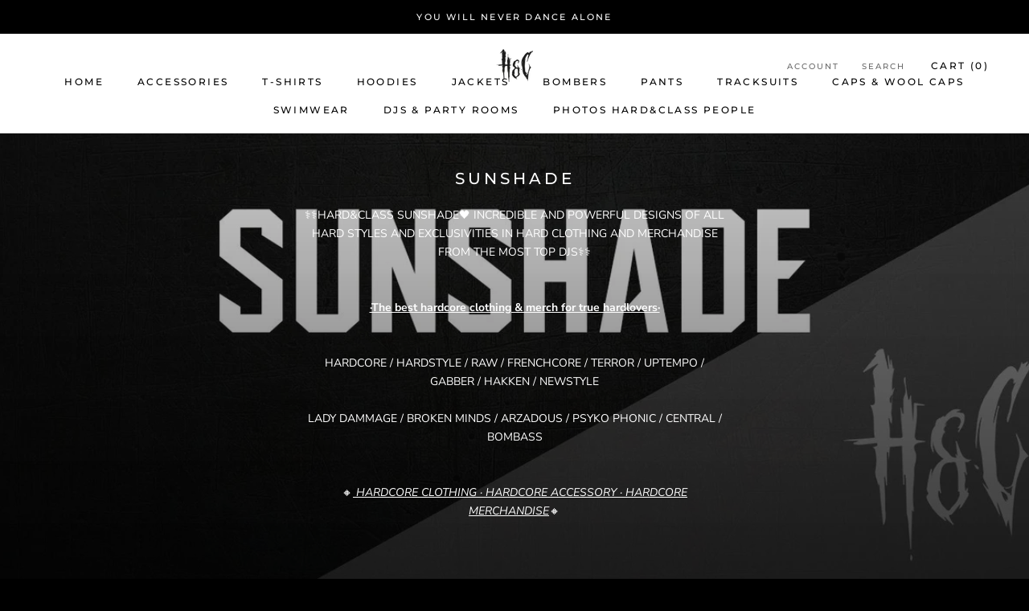

--- FILE ---
content_type: text/html; charset=utf-8
request_url: https://www.hardandclass.com/en-us/collections/windshield-sunshade
body_size: 28417
content:
<!doctype html>

<html class="no-js" lang="en">
  <head>
    <meta charset="utf-8"> 
    <meta http-equiv="X-UA-Compatible" content="IE=edge,chrome=1">
    <meta name="viewport" content="width=device-width, initial-scale=1.0, height=device-height, minimum-scale=1.0, user-scalable=0">
    <meta name="theme-color" content="">

    <title>
      Sunshade &ndash; Hardandclass.com
    </title><meta name="description" content="⚕️⚕️HARD&amp;amp;CLASS SUNSHADE🖤 INCREDIBLE AND POWERFUL DESIGNS OF ALL HARD STYLES AND EXCLUSIVITIES IN HARD CLOTHING AND MERCHANDISE FROM THE MOST TOP DJS⚕️⚕️ ·The best hardcore clothing &amp;amp; merch for true hardlovers· HARDCORE / HARDSTYLE / RAW / FRENCHCORE / TERROR / UPTEMPO / GABBER / HAKKEN / NEWSTYLE LADY DAMMAGE /"><link rel="canonical" href="https://www.hardandclass.com/en-us/collections/windshield-sunshade"><meta property="og:type" content="website">
  <meta property="og:title" content="Sunshade">
  <meta property="og:image" content="http://www.hardandclass.com/cdn/shop/collections/DFG1_grande.jpg?v=1654106042">
  <meta property="og:image:secure_url" content="https://www.hardandclass.com/cdn/shop/collections/DFG1_grande.jpg?v=1654106042"><meta property="og:description" content="⚕️⚕️HARD&amp;amp;CLASS SUNSHADE🖤 INCREDIBLE AND POWERFUL DESIGNS OF ALL HARD STYLES AND EXCLUSIVITIES IN HARD CLOTHING AND MERCHANDISE FROM THE MOST TOP DJS⚕️⚕️ ·The best hardcore clothing &amp;amp; merch for true hardlovers· HARDCORE / HARDSTYLE / RAW / FRENCHCORE / TERROR / UPTEMPO / GABBER / HAKKEN / NEWSTYLE LADY DAMMAGE /"><meta property="og:url" content="https://www.hardandclass.com/en-us/collections/windshield-sunshade">
<meta property="og:site_name" content="Hardandclass.com"><meta name="twitter:card" content="summary"><meta name="twitter:title" content="Sunshade">
  <meta name="twitter:description" content="
⚕️⚕️HARD&amp;amp;CLASS SUNSHADE🖤 INCREDIBLE AND POWERFUL DESIGNS OF ALL HARD STYLES AND EXCLUSIVITIES IN HARD CLOTHING AND MERCHANDISE FROM THE MOST TOP DJS⚕️⚕️


·The best hardcore clothing &amp;amp; merch for true hardlovers·





HARDCORE / HARDSTYLE / RAW / FRENCHCORE / TERROR / UPTEMPO / GABBER / HAKKEN / NEWSTYLE

LADY DAMMAGE / BROKEN MINDS / ARZADOUS / PSYKO PHONIC / CENTRAL / BOMBASS

  

🔸 HARDCORE CLOTHING · HARDCORE ACCESSORY · HARDCORE MERCHANDISE🔸

 
">
  <meta name="twitter:image" content="https://www.hardandclass.com/cdn/shop/collections/DFG1_600x600_crop_center.jpg?v=1654106042">

    <script>window.performance && window.performance.mark && window.performance.mark('shopify.content_for_header.start');</script><meta name="google-site-verification" content="_88wRezNd2RsthrL8FHqw9B_CjwL6xNs3L3SYYqQT3E">
<meta name="facebook-domain-verification" content="czjprslyqpa5x5r025d3l990cwnzx6">
<meta id="shopify-digital-wallet" name="shopify-digital-wallet" content="/11101804/digital_wallets/dialog">
<meta name="shopify-checkout-api-token" content="a02d202346d5aaefdaa2897c7b475b6f">
<meta id="in-context-paypal-metadata" data-shop-id="11101804" data-venmo-supported="false" data-environment="production" data-locale="en_US" data-paypal-v4="true" data-currency="USD">
<link rel="alternate" type="application/atom+xml" title="Feed" href="/en-us/collections/windshield-sunshade.atom" />
<link rel="alternate" hreflang="x-default" href="https://www.hardandclass.com/collections/windshield-sunshade">
<link rel="alternate" hreflang="en" href="https://www.hardandclass.com/collections/windshield-sunshade">
<link rel="alternate" hreflang="en-AU" href="https://www.hardandclass.com/en-au/collections/windshield-sunshade">
<link rel="alternate" hreflang="en-US" href="https://www.hardandclass.com/en-us/collections/windshield-sunshade">
<link rel="alternate" hreflang="en-MX" href="https://www.hardandclass.com/en-mx/collections/windshield-sunshade">
<link rel="alternate" type="application/json+oembed" href="https://www.hardandclass.com/en-us/collections/windshield-sunshade.oembed">
<script async="async" src="/checkouts/internal/preloads.js?locale=en-US"></script>
<link rel="preconnect" href="https://shop.app" crossorigin="anonymous">
<script async="async" src="https://shop.app/checkouts/internal/preloads.js?locale=en-US&shop_id=11101804" crossorigin="anonymous"></script>
<script id="apple-pay-shop-capabilities" type="application/json">{"shopId":11101804,"countryCode":"ES","currencyCode":"USD","merchantCapabilities":["supports3DS"],"merchantId":"gid:\/\/shopify\/Shop\/11101804","merchantName":"Hardandclass.com","requiredBillingContactFields":["postalAddress","email","phone"],"requiredShippingContactFields":["postalAddress","email","phone"],"shippingType":"shipping","supportedNetworks":["visa","maestro","masterCard","amex"],"total":{"type":"pending","label":"Hardandclass.com","amount":"1.00"},"shopifyPaymentsEnabled":true,"supportsSubscriptions":true}</script>
<script id="shopify-features" type="application/json">{"accessToken":"a02d202346d5aaefdaa2897c7b475b6f","betas":["rich-media-storefront-analytics"],"domain":"www.hardandclass.com","predictiveSearch":true,"shopId":11101804,"locale":"en"}</script>
<script>var Shopify = Shopify || {};
Shopify.shop = "hard-class.myshopify.com";
Shopify.locale = "en";
Shopify.currency = {"active":"USD","rate":"1.203651625"};
Shopify.country = "US";
Shopify.theme = {"name":"Prestige","id":32022167627,"schema_name":"Prestige","schema_version":"1.4.0","theme_store_id":855,"role":"main"};
Shopify.theme.handle = "null";
Shopify.theme.style = {"id":null,"handle":null};
Shopify.cdnHost = "www.hardandclass.com/cdn";
Shopify.routes = Shopify.routes || {};
Shopify.routes.root = "/en-us/";</script>
<script type="module">!function(o){(o.Shopify=o.Shopify||{}).modules=!0}(window);</script>
<script>!function(o){function n(){var o=[];function n(){o.push(Array.prototype.slice.apply(arguments))}return n.q=o,n}var t=o.Shopify=o.Shopify||{};t.loadFeatures=n(),t.autoloadFeatures=n()}(window);</script>
<script>
  window.ShopifyPay = window.ShopifyPay || {};
  window.ShopifyPay.apiHost = "shop.app\/pay";
  window.ShopifyPay.redirectState = null;
</script>
<script id="shop-js-analytics" type="application/json">{"pageType":"collection"}</script>
<script defer="defer" async type="module" src="//www.hardandclass.com/cdn/shopifycloud/shop-js/modules/v2/client.init-shop-cart-sync_BT-GjEfc.en.esm.js"></script>
<script defer="defer" async type="module" src="//www.hardandclass.com/cdn/shopifycloud/shop-js/modules/v2/chunk.common_D58fp_Oc.esm.js"></script>
<script defer="defer" async type="module" src="//www.hardandclass.com/cdn/shopifycloud/shop-js/modules/v2/chunk.modal_xMitdFEc.esm.js"></script>
<script type="module">
  await import("//www.hardandclass.com/cdn/shopifycloud/shop-js/modules/v2/client.init-shop-cart-sync_BT-GjEfc.en.esm.js");
await import("//www.hardandclass.com/cdn/shopifycloud/shop-js/modules/v2/chunk.common_D58fp_Oc.esm.js");
await import("//www.hardandclass.com/cdn/shopifycloud/shop-js/modules/v2/chunk.modal_xMitdFEc.esm.js");

  window.Shopify.SignInWithShop?.initShopCartSync?.({"fedCMEnabled":true,"windoidEnabled":true});

</script>
<script>
  window.Shopify = window.Shopify || {};
  if (!window.Shopify.featureAssets) window.Shopify.featureAssets = {};
  window.Shopify.featureAssets['shop-js'] = {"shop-cart-sync":["modules/v2/client.shop-cart-sync_DZOKe7Ll.en.esm.js","modules/v2/chunk.common_D58fp_Oc.esm.js","modules/v2/chunk.modal_xMitdFEc.esm.js"],"init-fed-cm":["modules/v2/client.init-fed-cm_B6oLuCjv.en.esm.js","modules/v2/chunk.common_D58fp_Oc.esm.js","modules/v2/chunk.modal_xMitdFEc.esm.js"],"shop-cash-offers":["modules/v2/client.shop-cash-offers_D2sdYoxE.en.esm.js","modules/v2/chunk.common_D58fp_Oc.esm.js","modules/v2/chunk.modal_xMitdFEc.esm.js"],"shop-login-button":["modules/v2/client.shop-login-button_QeVjl5Y3.en.esm.js","modules/v2/chunk.common_D58fp_Oc.esm.js","modules/v2/chunk.modal_xMitdFEc.esm.js"],"pay-button":["modules/v2/client.pay-button_DXTOsIq6.en.esm.js","modules/v2/chunk.common_D58fp_Oc.esm.js","modules/v2/chunk.modal_xMitdFEc.esm.js"],"shop-button":["modules/v2/client.shop-button_DQZHx9pm.en.esm.js","modules/v2/chunk.common_D58fp_Oc.esm.js","modules/v2/chunk.modal_xMitdFEc.esm.js"],"avatar":["modules/v2/client.avatar_BTnouDA3.en.esm.js"],"init-windoid":["modules/v2/client.init-windoid_CR1B-cfM.en.esm.js","modules/v2/chunk.common_D58fp_Oc.esm.js","modules/v2/chunk.modal_xMitdFEc.esm.js"],"init-shop-for-new-customer-accounts":["modules/v2/client.init-shop-for-new-customer-accounts_C_vY_xzh.en.esm.js","modules/v2/client.shop-login-button_QeVjl5Y3.en.esm.js","modules/v2/chunk.common_D58fp_Oc.esm.js","modules/v2/chunk.modal_xMitdFEc.esm.js"],"init-shop-email-lookup-coordinator":["modules/v2/client.init-shop-email-lookup-coordinator_BI7n9ZSv.en.esm.js","modules/v2/chunk.common_D58fp_Oc.esm.js","modules/v2/chunk.modal_xMitdFEc.esm.js"],"init-shop-cart-sync":["modules/v2/client.init-shop-cart-sync_BT-GjEfc.en.esm.js","modules/v2/chunk.common_D58fp_Oc.esm.js","modules/v2/chunk.modal_xMitdFEc.esm.js"],"shop-toast-manager":["modules/v2/client.shop-toast-manager_DiYdP3xc.en.esm.js","modules/v2/chunk.common_D58fp_Oc.esm.js","modules/v2/chunk.modal_xMitdFEc.esm.js"],"init-customer-accounts":["modules/v2/client.init-customer-accounts_D9ZNqS-Q.en.esm.js","modules/v2/client.shop-login-button_QeVjl5Y3.en.esm.js","modules/v2/chunk.common_D58fp_Oc.esm.js","modules/v2/chunk.modal_xMitdFEc.esm.js"],"init-customer-accounts-sign-up":["modules/v2/client.init-customer-accounts-sign-up_iGw4briv.en.esm.js","modules/v2/client.shop-login-button_QeVjl5Y3.en.esm.js","modules/v2/chunk.common_D58fp_Oc.esm.js","modules/v2/chunk.modal_xMitdFEc.esm.js"],"shop-follow-button":["modules/v2/client.shop-follow-button_CqMgW2wH.en.esm.js","modules/v2/chunk.common_D58fp_Oc.esm.js","modules/v2/chunk.modal_xMitdFEc.esm.js"],"checkout-modal":["modules/v2/client.checkout-modal_xHeaAweL.en.esm.js","modules/v2/chunk.common_D58fp_Oc.esm.js","modules/v2/chunk.modal_xMitdFEc.esm.js"],"shop-login":["modules/v2/client.shop-login_D91U-Q7h.en.esm.js","modules/v2/chunk.common_D58fp_Oc.esm.js","modules/v2/chunk.modal_xMitdFEc.esm.js"],"lead-capture":["modules/v2/client.lead-capture_BJmE1dJe.en.esm.js","modules/v2/chunk.common_D58fp_Oc.esm.js","modules/v2/chunk.modal_xMitdFEc.esm.js"],"payment-terms":["modules/v2/client.payment-terms_Ci9AEqFq.en.esm.js","modules/v2/chunk.common_D58fp_Oc.esm.js","modules/v2/chunk.modal_xMitdFEc.esm.js"]};
</script>
<script>(function() {
  var isLoaded = false;
  function asyncLoad() {
    if (isLoaded) return;
    isLoaded = true;
    var urls = ["\/\/www.powr.io\/powr.js?powr-token=hard-class.myshopify.com\u0026external-type=shopify\u0026shop=hard-class.myshopify.com","https:\/\/a.mailmunch.co\/widgets\/site-540495-62e534c6699312a8f04955f4bc13a6d1a9d7eac0.js?shop=hard-class.myshopify.com","https:\/\/gcc.metizapps.com\/assets\/js\/app.js?shop=hard-class.myshopify.com","https:\/\/instafeed.nfcube.com\/cdn\/49622c097b47fcca54151cb31dc939ca.js?shop=hard-class.myshopify.com","https:\/\/loox.io\/widget\/Ny-kTPEign\/loox.1646413982557.js?shop=hard-class.myshopify.com","\/\/shopify.privy.com\/widget.js?shop=hard-class.myshopify.com","https:\/\/static.klaviyo.com\/onsite\/js\/klaviyo.js?company_id=VrmENA\u0026shop=hard-class.myshopify.com","https:\/\/static.klaviyo.com\/onsite\/js\/klaviyo.js?company_id=VrmENA\u0026shop=hard-class.myshopify.com","https:\/\/static.klaviyo.com\/onsite\/js\/klaviyo.js?company_id=VrmENA\u0026shop=hard-class.myshopify.com","\/\/cdn.shopify.com\/proxy\/c3805e0862077878b2a0c8030b2f7029d3682dc8ca71c22f9cbba2d3b152d25e\/static.cdn.printful.com\/static\/js\/external\/shopify-product-customizer.js?v=0.28\u0026shop=hard-class.myshopify.com\u0026sp-cache-control=cHVibGljLCBtYXgtYWdlPTkwMA"];
    for (var i = 0; i < urls.length; i++) {
      var s = document.createElement('script');
      s.type = 'text/javascript';
      s.async = true;
      s.src = urls[i];
      var x = document.getElementsByTagName('script')[0];
      x.parentNode.insertBefore(s, x);
    }
  };
  if(window.attachEvent) {
    window.attachEvent('onload', asyncLoad);
  } else {
    window.addEventListener('load', asyncLoad, false);
  }
})();</script>
<script id="__st">var __st={"a":11101804,"offset":3600,"reqid":"12e7cc48-00f7-4e32-8962-c3ee3ba7ec2a-1769327640","pageurl":"www.hardandclass.com\/en-us\/collections\/windshield-sunshade","u":"58f9e9585bbb","p":"collection","rtyp":"collection","rid":290580660403};</script>
<script>window.ShopifyPaypalV4VisibilityTracking = true;</script>
<script id="captcha-bootstrap">!function(){'use strict';const t='contact',e='account',n='new_comment',o=[[t,t],['blogs',n],['comments',n],[t,'customer']],c=[[e,'customer_login'],[e,'guest_login'],[e,'recover_customer_password'],[e,'create_customer']],r=t=>t.map((([t,e])=>`form[action*='/${t}']:not([data-nocaptcha='true']) input[name='form_type'][value='${e}']`)).join(','),a=t=>()=>t?[...document.querySelectorAll(t)].map((t=>t.form)):[];function s(){const t=[...o],e=r(t);return a(e)}const i='password',u='form_key',d=['recaptcha-v3-token','g-recaptcha-response','h-captcha-response',i],f=()=>{try{return window.sessionStorage}catch{return}},m='__shopify_v',_=t=>t.elements[u];function p(t,e,n=!1){try{const o=window.sessionStorage,c=JSON.parse(o.getItem(e)),{data:r}=function(t){const{data:e,action:n}=t;return t[m]||n?{data:e,action:n}:{data:t,action:n}}(c);for(const[e,n]of Object.entries(r))t.elements[e]&&(t.elements[e].value=n);n&&o.removeItem(e)}catch(o){console.error('form repopulation failed',{error:o})}}const l='form_type',E='cptcha';function T(t){t.dataset[E]=!0}const w=window,h=w.document,L='Shopify',v='ce_forms',y='captcha';let A=!1;((t,e)=>{const n=(g='f06e6c50-85a8-45c8-87d0-21a2b65856fe',I='https://cdn.shopify.com/shopifycloud/storefront-forms-hcaptcha/ce_storefront_forms_captcha_hcaptcha.v1.5.2.iife.js',D={infoText:'Protected by hCaptcha',privacyText:'Privacy',termsText:'Terms'},(t,e,n)=>{const o=w[L][v],c=o.bindForm;if(c)return c(t,g,e,D).then(n);var r;o.q.push([[t,g,e,D],n]),r=I,A||(h.body.append(Object.assign(h.createElement('script'),{id:'captcha-provider',async:!0,src:r})),A=!0)});var g,I,D;w[L]=w[L]||{},w[L][v]=w[L][v]||{},w[L][v].q=[],w[L][y]=w[L][y]||{},w[L][y].protect=function(t,e){n(t,void 0,e),T(t)},Object.freeze(w[L][y]),function(t,e,n,w,h,L){const[v,y,A,g]=function(t,e,n){const i=e?o:[],u=t?c:[],d=[...i,...u],f=r(d),m=r(i),_=r(d.filter((([t,e])=>n.includes(e))));return[a(f),a(m),a(_),s()]}(w,h,L),I=t=>{const e=t.target;return e instanceof HTMLFormElement?e:e&&e.form},D=t=>v().includes(t);t.addEventListener('submit',(t=>{const e=I(t);if(!e)return;const n=D(e)&&!e.dataset.hcaptchaBound&&!e.dataset.recaptchaBound,o=_(e),c=g().includes(e)&&(!o||!o.value);(n||c)&&t.preventDefault(),c&&!n&&(function(t){try{if(!f())return;!function(t){const e=f();if(!e)return;const n=_(t);if(!n)return;const o=n.value;o&&e.removeItem(o)}(t);const e=Array.from(Array(32),(()=>Math.random().toString(36)[2])).join('');!function(t,e){_(t)||t.append(Object.assign(document.createElement('input'),{type:'hidden',name:u})),t.elements[u].value=e}(t,e),function(t,e){const n=f();if(!n)return;const o=[...t.querySelectorAll(`input[type='${i}']`)].map((({name:t})=>t)),c=[...d,...o],r={};for(const[a,s]of new FormData(t).entries())c.includes(a)||(r[a]=s);n.setItem(e,JSON.stringify({[m]:1,action:t.action,data:r}))}(t,e)}catch(e){console.error('failed to persist form',e)}}(e),e.submit())}));const S=(t,e)=>{t&&!t.dataset[E]&&(n(t,e.some((e=>e===t))),T(t))};for(const o of['focusin','change'])t.addEventListener(o,(t=>{const e=I(t);D(e)&&S(e,y())}));const B=e.get('form_key'),M=e.get(l),P=B&&M;t.addEventListener('DOMContentLoaded',(()=>{const t=y();if(P)for(const e of t)e.elements[l].value===M&&p(e,B);[...new Set([...A(),...v().filter((t=>'true'===t.dataset.shopifyCaptcha))])].forEach((e=>S(e,t)))}))}(h,new URLSearchParams(w.location.search),n,t,e,['guest_login'])})(!0,!0)}();</script>
<script integrity="sha256-4kQ18oKyAcykRKYeNunJcIwy7WH5gtpwJnB7kiuLZ1E=" data-source-attribution="shopify.loadfeatures" defer="defer" src="//www.hardandclass.com/cdn/shopifycloud/storefront/assets/storefront/load_feature-a0a9edcb.js" crossorigin="anonymous"></script>
<script crossorigin="anonymous" defer="defer" src="//www.hardandclass.com/cdn/shopifycloud/storefront/assets/shopify_pay/storefront-65b4c6d7.js?v=20250812"></script>
<script data-source-attribution="shopify.dynamic_checkout.dynamic.init">var Shopify=Shopify||{};Shopify.PaymentButton=Shopify.PaymentButton||{isStorefrontPortableWallets:!0,init:function(){window.Shopify.PaymentButton.init=function(){};var t=document.createElement("script");t.src="https://www.hardandclass.com/cdn/shopifycloud/portable-wallets/latest/portable-wallets.en.js",t.type="module",document.head.appendChild(t)}};
</script>
<script data-source-attribution="shopify.dynamic_checkout.buyer_consent">
  function portableWalletsHideBuyerConsent(e){var t=document.getElementById("shopify-buyer-consent"),n=document.getElementById("shopify-subscription-policy-button");t&&n&&(t.classList.add("hidden"),t.setAttribute("aria-hidden","true"),n.removeEventListener("click",e))}function portableWalletsShowBuyerConsent(e){var t=document.getElementById("shopify-buyer-consent"),n=document.getElementById("shopify-subscription-policy-button");t&&n&&(t.classList.remove("hidden"),t.removeAttribute("aria-hidden"),n.addEventListener("click",e))}window.Shopify?.PaymentButton&&(window.Shopify.PaymentButton.hideBuyerConsent=portableWalletsHideBuyerConsent,window.Shopify.PaymentButton.showBuyerConsent=portableWalletsShowBuyerConsent);
</script>
<script data-source-attribution="shopify.dynamic_checkout.cart.bootstrap">document.addEventListener("DOMContentLoaded",(function(){function t(){return document.querySelector("shopify-accelerated-checkout-cart, shopify-accelerated-checkout")}if(t())Shopify.PaymentButton.init();else{new MutationObserver((function(e,n){t()&&(Shopify.PaymentButton.init(),n.disconnect())})).observe(document.body,{childList:!0,subtree:!0})}}));
</script>
<script id='scb4127' type='text/javascript' async='' src='https://www.hardandclass.com/cdn/shopifycloud/privacy-banner/storefront-banner.js'></script><link id="shopify-accelerated-checkout-styles" rel="stylesheet" media="screen" href="https://www.hardandclass.com/cdn/shopifycloud/portable-wallets/latest/accelerated-checkout-backwards-compat.css" crossorigin="anonymous">
<style id="shopify-accelerated-checkout-cart">
        #shopify-buyer-consent {
  margin-top: 1em;
  display: inline-block;
  width: 100%;
}

#shopify-buyer-consent.hidden {
  display: none;
}

#shopify-subscription-policy-button {
  background: none;
  border: none;
  padding: 0;
  text-decoration: underline;
  font-size: inherit;
  cursor: pointer;
}

#shopify-subscription-policy-button::before {
  box-shadow: none;
}

      </style>

<script>window.performance && window.performance.mark && window.performance.mark('shopify.content_for_header.end');</script>

    <link rel="stylesheet" href="//www.hardandclass.com/cdn/shop/t/4/assets/theme.scss.css?v=13890419215680159021759252106">

    <script>
      // This allows to expose several variables to the global scope, to be used in scripts
      window.theme = {
        template: "collection",
        shopCurrency: "EUR",
        moneyFormat: "${{amount}}",
        moneyWithCurrencyFormat: "${{amount}} USD",
        currencyConversionEnabled: false,
        currencyConversionMoneyFormat: "money_format",
        currencyConversionRoundAmounts: true,
        productImageSize: "natural",
        searchMode: "product,article",
        showPageTransition: true,
        showElementStaggering: true,
        showImageZooming: true,
        enableExperimentalResizeObserver: false
      };

      window.languages = {
        cartAddNote: "Add Order Note",
        cartEditNote: "Edit Order Note",
        productImageLoadingError: "This image could not be loaded. Please try to reload the page.",
        productFormAddToCart: "Add to cart",
        productFormUnavailable: "Unavailable",
        productFormSoldOut: "Sold Out",
        shippingEstimatorOneResult: "1 option available:",
        shippingEstimatorMoreResults: "{{count}} options available:",
        shippingEstimatorNoResults: "No shipping could be found"
      };

      window.lazySizesConfig = {
        loadHidden: false,
        hFac: 0.5,
        expFactor: 2,
        ricTimeout: 150,
        lazyClass: 'Image--lazyLoad',
        loadingClass: 'Image--lazyLoading',
        loadedClass: 'Image--lazyLoaded'
      };

      document.documentElement.className = document.documentElement.className.replace('no-js', 'js');
      document.documentElement.style.setProperty('--window-height', window.innerHeight + 'px');

      // We do a quick detection of some features (we could use Modernizr but for so little...)
      (function() {
        document.documentElement.className += ((window.CSS && window.CSS.supports('(position: sticky) or (position: -webkit-sticky)')) ? ' supports-sticky' : ' no-supports-sticky');
        document.documentElement.className += (window.matchMedia('(-moz-touch-enabled: 1), (hover: none)')).matches ? ' no-supports-hover' : ' supports-hover';
      }());

      window.onpageshow = function (event) {
        if (event.persisted) {
          window.location.reload();
        }
      };
    </script>

    <script src="//www.hardandclass.com/cdn/shop/t/4/assets/lazysizes.min.js?v=174358363404432586981536925573" async></script>

    
<script src="https://polyfill-fastly.net/v2/polyfill.min.js?features=fetch,Element.prototype.closest,Element.prototype.remove,Element.prototype.classList,Array.prototype.includes,Array.prototype.fill,Object.assign,CustomEvent,IntersectionObserver,IntersectionObserverEntry" defer></script>
    <script src="//www.hardandclass.com/cdn/shop/t/4/assets/libs.min.js?v=88466822118989791001536925573" defer></script>
    <script src="//www.hardandclass.com/cdn/shop/t/4/assets/theme.min.js?v=161031126217238697161537190346" defer></script>
    <script src="//www.hardandclass.com/cdn/shop/t/4/assets/custom.js?v=8814717088703906631536925572" defer></script>

    
  
	<script>var loox_global_hash = '1766860093790';</script><script>var loox_pop_active = true;var loox_pop_display = {"home_page":true,"product_page":true,"cart_page":true,"other_pages":true};</script><style>.loox-reviews-default { max-width: 1200px; margin: 0 auto; }.loox-rating .loox-icon { color:#f0d718; }
:root { --lxs-rating-icon-color: #f0d718; }</style>
<link href="https://monorail-edge.shopifysvc.com" rel="dns-prefetch">
<script>(function(){if ("sendBeacon" in navigator && "performance" in window) {try {var session_token_from_headers = performance.getEntriesByType('navigation')[0].serverTiming.find(x => x.name == '_s').description;} catch {var session_token_from_headers = undefined;}var session_cookie_matches = document.cookie.match(/_shopify_s=([^;]*)/);var session_token_from_cookie = session_cookie_matches && session_cookie_matches.length === 2 ? session_cookie_matches[1] : "";var session_token = session_token_from_headers || session_token_from_cookie || "";function handle_abandonment_event(e) {var entries = performance.getEntries().filter(function(entry) {return /monorail-edge.shopifysvc.com/.test(entry.name);});if (!window.abandonment_tracked && entries.length === 0) {window.abandonment_tracked = true;var currentMs = Date.now();var navigation_start = performance.timing.navigationStart;var payload = {shop_id: 11101804,url: window.location.href,navigation_start,duration: currentMs - navigation_start,session_token,page_type: "collection"};window.navigator.sendBeacon("https://monorail-edge.shopifysvc.com/v1/produce", JSON.stringify({schema_id: "online_store_buyer_site_abandonment/1.1",payload: payload,metadata: {event_created_at_ms: currentMs,event_sent_at_ms: currentMs}}));}}window.addEventListener('pagehide', handle_abandonment_event);}}());</script>
<script id="web-pixels-manager-setup">(function e(e,d,r,n,o){if(void 0===o&&(o={}),!Boolean(null===(a=null===(i=window.Shopify)||void 0===i?void 0:i.analytics)||void 0===a?void 0:a.replayQueue)){var i,a;window.Shopify=window.Shopify||{};var t=window.Shopify;t.analytics=t.analytics||{};var s=t.analytics;s.replayQueue=[],s.publish=function(e,d,r){return s.replayQueue.push([e,d,r]),!0};try{self.performance.mark("wpm:start")}catch(e){}var l=function(){var e={modern:/Edge?\/(1{2}[4-9]|1[2-9]\d|[2-9]\d{2}|\d{4,})\.\d+(\.\d+|)|Firefox\/(1{2}[4-9]|1[2-9]\d|[2-9]\d{2}|\d{4,})\.\d+(\.\d+|)|Chrom(ium|e)\/(9{2}|\d{3,})\.\d+(\.\d+|)|(Maci|X1{2}).+ Version\/(15\.\d+|(1[6-9]|[2-9]\d|\d{3,})\.\d+)([,.]\d+|)( \(\w+\)|)( Mobile\/\w+|) Safari\/|Chrome.+OPR\/(9{2}|\d{3,})\.\d+\.\d+|(CPU[ +]OS|iPhone[ +]OS|CPU[ +]iPhone|CPU IPhone OS|CPU iPad OS)[ +]+(15[._]\d+|(1[6-9]|[2-9]\d|\d{3,})[._]\d+)([._]\d+|)|Android:?[ /-](13[3-9]|1[4-9]\d|[2-9]\d{2}|\d{4,})(\.\d+|)(\.\d+|)|Android.+Firefox\/(13[5-9]|1[4-9]\d|[2-9]\d{2}|\d{4,})\.\d+(\.\d+|)|Android.+Chrom(ium|e)\/(13[3-9]|1[4-9]\d|[2-9]\d{2}|\d{4,})\.\d+(\.\d+|)|SamsungBrowser\/([2-9]\d|\d{3,})\.\d+/,legacy:/Edge?\/(1[6-9]|[2-9]\d|\d{3,})\.\d+(\.\d+|)|Firefox\/(5[4-9]|[6-9]\d|\d{3,})\.\d+(\.\d+|)|Chrom(ium|e)\/(5[1-9]|[6-9]\d|\d{3,})\.\d+(\.\d+|)([\d.]+$|.*Safari\/(?![\d.]+ Edge\/[\d.]+$))|(Maci|X1{2}).+ Version\/(10\.\d+|(1[1-9]|[2-9]\d|\d{3,})\.\d+)([,.]\d+|)( \(\w+\)|)( Mobile\/\w+|) Safari\/|Chrome.+OPR\/(3[89]|[4-9]\d|\d{3,})\.\d+\.\d+|(CPU[ +]OS|iPhone[ +]OS|CPU[ +]iPhone|CPU IPhone OS|CPU iPad OS)[ +]+(10[._]\d+|(1[1-9]|[2-9]\d|\d{3,})[._]\d+)([._]\d+|)|Android:?[ /-](13[3-9]|1[4-9]\d|[2-9]\d{2}|\d{4,})(\.\d+|)(\.\d+|)|Mobile Safari.+OPR\/([89]\d|\d{3,})\.\d+\.\d+|Android.+Firefox\/(13[5-9]|1[4-9]\d|[2-9]\d{2}|\d{4,})\.\d+(\.\d+|)|Android.+Chrom(ium|e)\/(13[3-9]|1[4-9]\d|[2-9]\d{2}|\d{4,})\.\d+(\.\d+|)|Android.+(UC? ?Browser|UCWEB|U3)[ /]?(15\.([5-9]|\d{2,})|(1[6-9]|[2-9]\d|\d{3,})\.\d+)\.\d+|SamsungBrowser\/(5\.\d+|([6-9]|\d{2,})\.\d+)|Android.+MQ{2}Browser\/(14(\.(9|\d{2,})|)|(1[5-9]|[2-9]\d|\d{3,})(\.\d+|))(\.\d+|)|K[Aa][Ii]OS\/(3\.\d+|([4-9]|\d{2,})\.\d+)(\.\d+|)/},d=e.modern,r=e.legacy,n=navigator.userAgent;return n.match(d)?"modern":n.match(r)?"legacy":"unknown"}(),u="modern"===l?"modern":"legacy",c=(null!=n?n:{modern:"",legacy:""})[u],f=function(e){return[e.baseUrl,"/wpm","/b",e.hashVersion,"modern"===e.buildTarget?"m":"l",".js"].join("")}({baseUrl:d,hashVersion:r,buildTarget:u}),m=function(e){var d=e.version,r=e.bundleTarget,n=e.surface,o=e.pageUrl,i=e.monorailEndpoint;return{emit:function(e){var a=e.status,t=e.errorMsg,s=(new Date).getTime(),l=JSON.stringify({metadata:{event_sent_at_ms:s},events:[{schema_id:"web_pixels_manager_load/3.1",payload:{version:d,bundle_target:r,page_url:o,status:a,surface:n,error_msg:t},metadata:{event_created_at_ms:s}}]});if(!i)return console&&console.warn&&console.warn("[Web Pixels Manager] No Monorail endpoint provided, skipping logging."),!1;try{return self.navigator.sendBeacon.bind(self.navigator)(i,l)}catch(e){}var u=new XMLHttpRequest;try{return u.open("POST",i,!0),u.setRequestHeader("Content-Type","text/plain"),u.send(l),!0}catch(e){return console&&console.warn&&console.warn("[Web Pixels Manager] Got an unhandled error while logging to Monorail."),!1}}}}({version:r,bundleTarget:l,surface:e.surface,pageUrl:self.location.href,monorailEndpoint:e.monorailEndpoint});try{o.browserTarget=l,function(e){var d=e.src,r=e.async,n=void 0===r||r,o=e.onload,i=e.onerror,a=e.sri,t=e.scriptDataAttributes,s=void 0===t?{}:t,l=document.createElement("script"),u=document.querySelector("head"),c=document.querySelector("body");if(l.async=n,l.src=d,a&&(l.integrity=a,l.crossOrigin="anonymous"),s)for(var f in s)if(Object.prototype.hasOwnProperty.call(s,f))try{l.dataset[f]=s[f]}catch(e){}if(o&&l.addEventListener("load",o),i&&l.addEventListener("error",i),u)u.appendChild(l);else{if(!c)throw new Error("Did not find a head or body element to append the script");c.appendChild(l)}}({src:f,async:!0,onload:function(){if(!function(){var e,d;return Boolean(null===(d=null===(e=window.Shopify)||void 0===e?void 0:e.analytics)||void 0===d?void 0:d.initialized)}()){var d=window.webPixelsManager.init(e)||void 0;if(d){var r=window.Shopify.analytics;r.replayQueue.forEach((function(e){var r=e[0],n=e[1],o=e[2];d.publishCustomEvent(r,n,o)})),r.replayQueue=[],r.publish=d.publishCustomEvent,r.visitor=d.visitor,r.initialized=!0}}},onerror:function(){return m.emit({status:"failed",errorMsg:"".concat(f," has failed to load")})},sri:function(e){var d=/^sha384-[A-Za-z0-9+/=]+$/;return"string"==typeof e&&d.test(e)}(c)?c:"",scriptDataAttributes:o}),m.emit({status:"loading"})}catch(e){m.emit({status:"failed",errorMsg:(null==e?void 0:e.message)||"Unknown error"})}}})({shopId: 11101804,storefrontBaseUrl: "https://www.hardandclass.com",extensionsBaseUrl: "https://extensions.shopifycdn.com/cdn/shopifycloud/web-pixels-manager",monorailEndpoint: "https://monorail-edge.shopifysvc.com/unstable/produce_batch",surface: "storefront-renderer",enabledBetaFlags: ["2dca8a86"],webPixelsConfigList: [{"id":"1053229384","configuration":"{\"config\":\"{\\\"pixel_id\\\":\\\"GT-NM2449P\\\",\\\"target_country\\\":\\\"ES\\\",\\\"gtag_events\\\":[{\\\"type\\\":\\\"purchase\\\",\\\"action_label\\\":\\\"MC-EC4VVBT2Z8\\\"},{\\\"type\\\":\\\"page_view\\\",\\\"action_label\\\":\\\"MC-EC4VVBT2Z8\\\"},{\\\"type\\\":\\\"view_item\\\",\\\"action_label\\\":\\\"MC-EC4VVBT2Z8\\\"}],\\\"enable_monitoring_mode\\\":false}\"}","eventPayloadVersion":"v1","runtimeContext":"OPEN","scriptVersion":"b2a88bafab3e21179ed38636efcd8a93","type":"APP","apiClientId":1780363,"privacyPurposes":[],"dataSharingAdjustments":{"protectedCustomerApprovalScopes":["read_customer_address","read_customer_email","read_customer_name","read_customer_personal_data","read_customer_phone"]}},{"id":"391250248","configuration":"{\"pixel_id\":\"457996947741931\",\"pixel_type\":\"facebook_pixel\",\"metaapp_system_user_token\":\"-\"}","eventPayloadVersion":"v1","runtimeContext":"OPEN","scriptVersion":"ca16bc87fe92b6042fbaa3acc2fbdaa6","type":"APP","apiClientId":2329312,"privacyPurposes":["ANALYTICS","MARKETING","SALE_OF_DATA"],"dataSharingAdjustments":{"protectedCustomerApprovalScopes":["read_customer_address","read_customer_email","read_customer_name","read_customer_personal_data","read_customer_phone"]}},{"id":"179503432","eventPayloadVersion":"v1","runtimeContext":"LAX","scriptVersion":"1","type":"CUSTOM","privacyPurposes":["ANALYTICS"],"name":"Google Analytics tag (migrated)"},{"id":"shopify-app-pixel","configuration":"{}","eventPayloadVersion":"v1","runtimeContext":"STRICT","scriptVersion":"0450","apiClientId":"shopify-pixel","type":"APP","privacyPurposes":["ANALYTICS","MARKETING"]},{"id":"shopify-custom-pixel","eventPayloadVersion":"v1","runtimeContext":"LAX","scriptVersion":"0450","apiClientId":"shopify-pixel","type":"CUSTOM","privacyPurposes":["ANALYTICS","MARKETING"]}],isMerchantRequest: false,initData: {"shop":{"name":"Hardandclass.com","paymentSettings":{"currencyCode":"EUR"},"myshopifyDomain":"hard-class.myshopify.com","countryCode":"ES","storefrontUrl":"https:\/\/www.hardandclass.com\/en-us"},"customer":null,"cart":null,"checkout":null,"productVariants":[],"purchasingCompany":null},},"https://www.hardandclass.com/cdn","fcfee988w5aeb613cpc8e4bc33m6693e112",{"modern":"","legacy":""},{"shopId":"11101804","storefrontBaseUrl":"https:\/\/www.hardandclass.com","extensionBaseUrl":"https:\/\/extensions.shopifycdn.com\/cdn\/shopifycloud\/web-pixels-manager","surface":"storefront-renderer","enabledBetaFlags":"[\"2dca8a86\"]","isMerchantRequest":"false","hashVersion":"fcfee988w5aeb613cpc8e4bc33m6693e112","publish":"custom","events":"[[\"page_viewed\",{}],[\"collection_viewed\",{\"collection\":{\"id\":\"290580660403\",\"title\":\"Sunshade\",\"productVariants\":[{\"price\":{\"amount\":37.0,\"currencyCode\":\"USD\"},\"product\":{\"title\":\"Windshield Sunshade · Uptempo\",\"vendor\":\"Hardandclass.com\",\"id\":\"7222063366323\",\"untranslatedTitle\":\"Windshield Sunshade · Uptempo\",\"url\":\"\/en-us\/products\/windshield-sunshade-uptempo\",\"type\":\"Sunshade\"},\"id\":\"41882008453299\",\"image\":{\"src\":\"\/\/www.hardandclass.com\/cdn\/shop\/products\/47757-b57be945-8aea-47f5-af95-6d1558d618a8.jpg?v=1659889625\"},\"sku\":\"ADS-2AASZY02-1F8AR-FFFFFF-U\",\"title\":\"Default Title\",\"untranslatedTitle\":\"Default Title\"},{\"price\":{\"amount\":37.0,\"currencyCode\":\"USD\"},\"product\":{\"title\":\"Windshield Sunshade · Hardstyle\",\"vendor\":\"Hardandclass.com\",\"id\":\"7196265185459\",\"untranslatedTitle\":\"Windshield Sunshade · Hardstyle\",\"url\":\"\/en-us\/products\/windshield-sunshade-hardstyle\",\"type\":\"Sunshade\"},\"id\":\"41767103725747\",\"image\":{\"src\":\"\/\/www.hardandclass.com\/cdn\/shop\/products\/47757-700fb1ff-d6da-4a7a-9b66-8a43c950b653.jpg?v=1657037929\"},\"sku\":\"ADS-2AASZY02-1A2UV-FFFFFF-U\",\"title\":\"Default Title\",\"untranslatedTitle\":\"Default Title\"},{\"price\":{\"amount\":37.0,\"currencyCode\":\"USD\"},\"product\":{\"title\":\"Windshield Sunshade · Hardcore Religion\",\"vendor\":\"Hardandclass.com\",\"id\":\"7196266234035\",\"untranslatedTitle\":\"Windshield Sunshade · Hardcore Religion\",\"url\":\"\/en-us\/products\/windshield-sunshade-hardcore-religion\",\"type\":\"Sunshade\"},\"id\":\"41767106248883\",\"image\":{\"src\":\"\/\/www.hardandclass.com\/cdn\/shop\/products\/47757-4f9c4006-505b-4898-b37b-86285ed56e7e.jpg?v=1657038073\"},\"sku\":\"ADS-2AASZY02-1A2V4-FFFFFF-U\",\"title\":\"Default Title\",\"untranslatedTitle\":\"Default Title\"},{\"price\":{\"amount\":37.0,\"currencyCode\":\"USD\"},\"product\":{\"title\":\"Windshield Sunshade · Hardcore Will Never Die\",\"vendor\":\"Hardandclass.com\",\"id\":\"7196266627251\",\"untranslatedTitle\":\"Windshield Sunshade · Hardcore Will Never Die\",\"url\":\"\/en-us\/products\/windshield-sunshade-hardcore-wikk-never-die\",\"type\":\"Sunshade\"},\"id\":\"41767106805939\",\"image\":{\"src\":\"\/\/www.hardandclass.com\/cdn\/shop\/products\/47757-4a2ca49f-7a55-44d8-8932-727d1034d7db.jpg?v=1657038126\"},\"sku\":\"ADS-2AASZY02-1A2V8-FFFFFF-U\",\"title\":\"Default Title\",\"untranslatedTitle\":\"Default Title\"},{\"price\":{\"amount\":37.0,\"currencyCode\":\"USD\"},\"product\":{\"title\":\"Windshield Sunshade · Hardcore Red\/Blue\",\"vendor\":\"Hardandclass.com\",\"id\":\"7196266987699\",\"untranslatedTitle\":\"Windshield Sunshade · Hardcore Red\/Blue\",\"url\":\"\/en-us\/products\/windshield-sunshade-hardcore-red-blue\",\"type\":\"Sunshade\"},\"id\":\"41767107395763\",\"image\":{\"src\":\"\/\/www.hardandclass.com\/cdn\/shop\/products\/47757-1065bcac-9704-4eb0-8969-5b9f39f60f3b.jpg?v=1657038173\"},\"sku\":\"ADS-2AASZY02-1A2VB-FFFFFF-U\",\"title\":\"Default Title\",\"untranslatedTitle\":\"Default Title\"},{\"price\":{\"amount\":37.0,\"currencyCode\":\"USD\"},\"product\":{\"title\":\"Windshield Sunshade · Hardcore Fists\",\"vendor\":\"Hardandclass.com\",\"id\":\"7196264464563\",\"untranslatedTitle\":\"Windshield Sunshade · Hardcore Fists\",\"url\":\"\/en-us\/products\/windshield-sunshade-hardcore-fists\",\"type\":\"Sunshade\"},\"id\":\"41767101071539\",\"image\":{\"src\":\"\/\/www.hardandclass.com\/cdn\/shop\/products\/47757-2526078d-3e77-4772-a852-0c2da3433752.jpg?v=1657037873\"},\"sku\":\"ADS-2AASZY02-1A2UR-FFFFFF-U\",\"title\":\"Default Title\",\"untranslatedTitle\":\"Default Title\"},{\"price\":{\"amount\":37.0,\"currencyCode\":\"USD\"},\"product\":{\"title\":\"Windshield Sunshade · Hardcore Dark Gladiators\",\"vendor\":\"Hardandclass.com\",\"id\":\"7196267380915\",\"untranslatedTitle\":\"Windshield Sunshade · Hardcore Dark Gladiators\",\"url\":\"\/en-us\/products\/windshield-sunshade-hardcore-dark-gladiators\",\"type\":\"Sunshade\"},\"id\":\"41767108182195\",\"image\":{\"src\":\"\/\/www.hardandclass.com\/cdn\/shop\/products\/47757-5e7c2076-7373-4d2c-85b2-6e3fe64a75ce.jpg?v=1657038221\"},\"sku\":\"ADS-2AASZY02-1A2VD-FFFFFF-U\",\"title\":\"Default Title\",\"untranslatedTitle\":\"Default Title\"},{\"price\":{\"amount\":37.0,\"currencyCode\":\"USD\"},\"product\":{\"title\":\"Windshield Sunshade · Hardcore Blue Skull\",\"vendor\":\"Hardandclass.com\",\"id\":\"7196265873587\",\"untranslatedTitle\":\"Windshield Sunshade · Hardcore Blue Skull\",\"url\":\"\/en-us\/products\/windshield-sunshade-hardcore-blue-skull\",\"type\":\"Sunshade\"},\"id\":\"41767105331379\",\"image\":{\"src\":\"\/\/www.hardandclass.com\/cdn\/shop\/products\/47757-84e3d8bc-6674-4463-a3b2-0108087617ce.jpg?v=1657038014\"},\"sku\":\"ADS-2AASZY02-1A2V2-FFFFFF-U\",\"title\":\"Default Title\",\"untranslatedTitle\":\"Default Title\"}]}}]]"});</script><script>
  window.ShopifyAnalytics = window.ShopifyAnalytics || {};
  window.ShopifyAnalytics.meta = window.ShopifyAnalytics.meta || {};
  window.ShopifyAnalytics.meta.currency = 'USD';
  var meta = {"products":[{"id":7222063366323,"gid":"gid:\/\/shopify\/Product\/7222063366323","vendor":"Hardandclass.com","type":"Sunshade","handle":"windshield-sunshade-uptempo","variants":[{"id":41882008453299,"price":3700,"name":"Windshield Sunshade · Uptempo","public_title":null,"sku":"ADS-2AASZY02-1F8AR-FFFFFF-U"}],"remote":false},{"id":7196265185459,"gid":"gid:\/\/shopify\/Product\/7196265185459","vendor":"Hardandclass.com","type":"Sunshade","handle":"windshield-sunshade-hardstyle","variants":[{"id":41767103725747,"price":3700,"name":"Windshield Sunshade · Hardstyle","public_title":null,"sku":"ADS-2AASZY02-1A2UV-FFFFFF-U"}],"remote":false},{"id":7196266234035,"gid":"gid:\/\/shopify\/Product\/7196266234035","vendor":"Hardandclass.com","type":"Sunshade","handle":"windshield-sunshade-hardcore-religion","variants":[{"id":41767106248883,"price":3700,"name":"Windshield Sunshade · Hardcore Religion","public_title":null,"sku":"ADS-2AASZY02-1A2V4-FFFFFF-U"}],"remote":false},{"id":7196266627251,"gid":"gid:\/\/shopify\/Product\/7196266627251","vendor":"Hardandclass.com","type":"Sunshade","handle":"windshield-sunshade-hardcore-wikk-never-die","variants":[{"id":41767106805939,"price":3700,"name":"Windshield Sunshade · Hardcore Will Never Die","public_title":null,"sku":"ADS-2AASZY02-1A2V8-FFFFFF-U"}],"remote":false},{"id":7196266987699,"gid":"gid:\/\/shopify\/Product\/7196266987699","vendor":"Hardandclass.com","type":"Sunshade","handle":"windshield-sunshade-hardcore-red-blue","variants":[{"id":41767107395763,"price":3700,"name":"Windshield Sunshade · Hardcore Red\/Blue","public_title":null,"sku":"ADS-2AASZY02-1A2VB-FFFFFF-U"}],"remote":false},{"id":7196264464563,"gid":"gid:\/\/shopify\/Product\/7196264464563","vendor":"Hardandclass.com","type":"Sunshade","handle":"windshield-sunshade-hardcore-fists","variants":[{"id":41767101071539,"price":3700,"name":"Windshield Sunshade · Hardcore Fists","public_title":null,"sku":"ADS-2AASZY02-1A2UR-FFFFFF-U"}],"remote":false},{"id":7196267380915,"gid":"gid:\/\/shopify\/Product\/7196267380915","vendor":"Hardandclass.com","type":"Sunshade","handle":"windshield-sunshade-hardcore-dark-gladiators","variants":[{"id":41767108182195,"price":3700,"name":"Windshield Sunshade · Hardcore Dark Gladiators","public_title":null,"sku":"ADS-2AASZY02-1A2VD-FFFFFF-U"}],"remote":false},{"id":7196265873587,"gid":"gid:\/\/shopify\/Product\/7196265873587","vendor":"Hardandclass.com","type":"Sunshade","handle":"windshield-sunshade-hardcore-blue-skull","variants":[{"id":41767105331379,"price":3700,"name":"Windshield Sunshade · Hardcore Blue Skull","public_title":null,"sku":"ADS-2AASZY02-1A2V2-FFFFFF-U"}],"remote":false}],"page":{"pageType":"collection","resourceType":"collection","resourceId":290580660403,"requestId":"12e7cc48-00f7-4e32-8962-c3ee3ba7ec2a-1769327640"}};
  for (var attr in meta) {
    window.ShopifyAnalytics.meta[attr] = meta[attr];
  }
</script>
<script class="analytics">
  (function () {
    var customDocumentWrite = function(content) {
      var jquery = null;

      if (window.jQuery) {
        jquery = window.jQuery;
      } else if (window.Checkout && window.Checkout.$) {
        jquery = window.Checkout.$;
      }

      if (jquery) {
        jquery('body').append(content);
      }
    };

    var hasLoggedConversion = function(token) {
      if (token) {
        return document.cookie.indexOf('loggedConversion=' + token) !== -1;
      }
      return false;
    }

    var setCookieIfConversion = function(token) {
      if (token) {
        var twoMonthsFromNow = new Date(Date.now());
        twoMonthsFromNow.setMonth(twoMonthsFromNow.getMonth() + 2);

        document.cookie = 'loggedConversion=' + token + '; expires=' + twoMonthsFromNow;
      }
    }

    var trekkie = window.ShopifyAnalytics.lib = window.trekkie = window.trekkie || [];
    if (trekkie.integrations) {
      return;
    }
    trekkie.methods = [
      'identify',
      'page',
      'ready',
      'track',
      'trackForm',
      'trackLink'
    ];
    trekkie.factory = function(method) {
      return function() {
        var args = Array.prototype.slice.call(arguments);
        args.unshift(method);
        trekkie.push(args);
        return trekkie;
      };
    };
    for (var i = 0; i < trekkie.methods.length; i++) {
      var key = trekkie.methods[i];
      trekkie[key] = trekkie.factory(key);
    }
    trekkie.load = function(config) {
      trekkie.config = config || {};
      trekkie.config.initialDocumentCookie = document.cookie;
      var first = document.getElementsByTagName('script')[0];
      var script = document.createElement('script');
      script.type = 'text/javascript';
      script.onerror = function(e) {
        var scriptFallback = document.createElement('script');
        scriptFallback.type = 'text/javascript';
        scriptFallback.onerror = function(error) {
                var Monorail = {
      produce: function produce(monorailDomain, schemaId, payload) {
        var currentMs = new Date().getTime();
        var event = {
          schema_id: schemaId,
          payload: payload,
          metadata: {
            event_created_at_ms: currentMs,
            event_sent_at_ms: currentMs
          }
        };
        return Monorail.sendRequest("https://" + monorailDomain + "/v1/produce", JSON.stringify(event));
      },
      sendRequest: function sendRequest(endpointUrl, payload) {
        // Try the sendBeacon API
        if (window && window.navigator && typeof window.navigator.sendBeacon === 'function' && typeof window.Blob === 'function' && !Monorail.isIos12()) {
          var blobData = new window.Blob([payload], {
            type: 'text/plain'
          });

          if (window.navigator.sendBeacon(endpointUrl, blobData)) {
            return true;
          } // sendBeacon was not successful

        } // XHR beacon

        var xhr = new XMLHttpRequest();

        try {
          xhr.open('POST', endpointUrl);
          xhr.setRequestHeader('Content-Type', 'text/plain');
          xhr.send(payload);
        } catch (e) {
          console.log(e);
        }

        return false;
      },
      isIos12: function isIos12() {
        return window.navigator.userAgent.lastIndexOf('iPhone; CPU iPhone OS 12_') !== -1 || window.navigator.userAgent.lastIndexOf('iPad; CPU OS 12_') !== -1;
      }
    };
    Monorail.produce('monorail-edge.shopifysvc.com',
      'trekkie_storefront_load_errors/1.1',
      {shop_id: 11101804,
      theme_id: 32022167627,
      app_name: "storefront",
      context_url: window.location.href,
      source_url: "//www.hardandclass.com/cdn/s/trekkie.storefront.8d95595f799fbf7e1d32231b9a28fd43b70c67d3.min.js"});

        };
        scriptFallback.async = true;
        scriptFallback.src = '//www.hardandclass.com/cdn/s/trekkie.storefront.8d95595f799fbf7e1d32231b9a28fd43b70c67d3.min.js';
        first.parentNode.insertBefore(scriptFallback, first);
      };
      script.async = true;
      script.src = '//www.hardandclass.com/cdn/s/trekkie.storefront.8d95595f799fbf7e1d32231b9a28fd43b70c67d3.min.js';
      first.parentNode.insertBefore(script, first);
    };
    trekkie.load(
      {"Trekkie":{"appName":"storefront","development":false,"defaultAttributes":{"shopId":11101804,"isMerchantRequest":null,"themeId":32022167627,"themeCityHash":"16144112543488460963","contentLanguage":"en","currency":"USD","eventMetadataId":"4ab10a06-3aef-46bc-b933-63315b34f666"},"isServerSideCookieWritingEnabled":true,"monorailRegion":"shop_domain","enabledBetaFlags":["65f19447"]},"Session Attribution":{},"S2S":{"facebookCapiEnabled":true,"source":"trekkie-storefront-renderer","apiClientId":580111}}
    );

    var loaded = false;
    trekkie.ready(function() {
      if (loaded) return;
      loaded = true;

      window.ShopifyAnalytics.lib = window.trekkie;

      var originalDocumentWrite = document.write;
      document.write = customDocumentWrite;
      try { window.ShopifyAnalytics.merchantGoogleAnalytics.call(this); } catch(error) {};
      document.write = originalDocumentWrite;

      window.ShopifyAnalytics.lib.page(null,{"pageType":"collection","resourceType":"collection","resourceId":290580660403,"requestId":"12e7cc48-00f7-4e32-8962-c3ee3ba7ec2a-1769327640","shopifyEmitted":true});

      var match = window.location.pathname.match(/checkouts\/(.+)\/(thank_you|post_purchase)/)
      var token = match? match[1]: undefined;
      if (!hasLoggedConversion(token)) {
        setCookieIfConversion(token);
        window.ShopifyAnalytics.lib.track("Viewed Product Category",{"currency":"USD","category":"Collection: windshield-sunshade","collectionName":"windshield-sunshade","collectionId":290580660403,"nonInteraction":true},undefined,undefined,{"shopifyEmitted":true});
      }
    });


        var eventsListenerScript = document.createElement('script');
        eventsListenerScript.async = true;
        eventsListenerScript.src = "//www.hardandclass.com/cdn/shopifycloud/storefront/assets/shop_events_listener-3da45d37.js";
        document.getElementsByTagName('head')[0].appendChild(eventsListenerScript);

})();</script>
  <script>
  if (!window.ga || (window.ga && typeof window.ga !== 'function')) {
    window.ga = function ga() {
      (window.ga.q = window.ga.q || []).push(arguments);
      if (window.Shopify && window.Shopify.analytics && typeof window.Shopify.analytics.publish === 'function') {
        window.Shopify.analytics.publish("ga_stub_called", {}, {sendTo: "google_osp_migration"});
      }
      console.error("Shopify's Google Analytics stub called with:", Array.from(arguments), "\nSee https://help.shopify.com/manual/promoting-marketing/pixels/pixel-migration#google for more information.");
    };
    if (window.Shopify && window.Shopify.analytics && typeof window.Shopify.analytics.publish === 'function') {
      window.Shopify.analytics.publish("ga_stub_initialized", {}, {sendTo: "google_osp_migration"});
    }
  }
</script>
<script
  defer
  src="https://www.hardandclass.com/cdn/shopifycloud/perf-kit/shopify-perf-kit-3.0.4.min.js"
  data-application="storefront-renderer"
  data-shop-id="11101804"
  data-render-region="gcp-us-east1"
  data-page-type="collection"
  data-theme-instance-id="32022167627"
  data-theme-name="Prestige"
  data-theme-version="1.4.0"
  data-monorail-region="shop_domain"
  data-resource-timing-sampling-rate="10"
  data-shs="true"
  data-shs-beacon="true"
  data-shs-export-with-fetch="true"
  data-shs-logs-sample-rate="1"
  data-shs-beacon-endpoint="https://www.hardandclass.com/api/collect"
></script>
</head>

  <body class="prestige--v1  template-collection">
<script>window.KlarnaThemeGlobals={};</script>

    <a class="PageSkipLink u-visually-hidden" href="#main">Skip to content</a>
    <span class="LoadingBar"></span>
    <div class="PageOverlay"></div>
    <div class="PageTransition"></div>

    <div id="shopify-section-popup" class="shopify-section"></div>
    <div id="shopify-section-sidebar-menu" class="shopify-section"><section id="sidebar-menu" class="SidebarMenu Drawer Drawer--small Drawer--fromLeft" aria-hidden="true" data-section-id="sidebar-menu" data-section-type="sidebar-menu">
    <header class="Drawer__Header" data-drawer-animated-left>
      <button class="Drawer__Close Icon-Wrapper--clickable" data-action="close-drawer" data-drawer-id="sidebar-menu" aria-label="Close navigation"><svg class="Icon Icon--close" role="presentation" viewBox="0 0 16 14">
      <path d="M15 0L1 14m14 0L1 0" stroke="currentColor" fill="none" fill-rule="evenodd"></path>
    </svg></button>
    </header>

    <div class="Drawer__Content">
      <div class="Drawer__Main" data-drawer-animated-left data-scrollable>
        <div class="Drawer__Container">
          <nav class="SidebarMenu__Nav SidebarMenu__Nav--primary" aria-label="Sidebar navigation"><div class="Collapsible"><a href="/en-us" class="Collapsible__Button Heading Link Link--primary u-h6">Home</a></div><div class="Collapsible"><button class="Collapsible__Button Heading u-h6" data-action="toggle-collapsible" aria-expanded="false">Accessories<span class="Collapsible__Plus"></span>
                  </button>

                  <div class="Collapsible__Inner">
                    <div class="Collapsible__Content"><div class="Collapsible"><a href="/en-us/collections/bracelets" class="Collapsible__Button Heading Text--subdued Link Link--primary u-h7">Bracelets</a></div><div class="Collapsible"><a href="/en-us/collections/keyrings-and-lanyards" class="Collapsible__Button Heading Text--subdued Link Link--primary u-h7">Keychain &amp; Lanyards</a></div><div class="Collapsible"><a href="/en-us/collections/chanclas" class="Collapsible__Button Heading Text--subdued Link Link--primary u-h7">Flip Flops</a></div><div class="Collapsible"><a href="/en-us/collections/windshield-sunshade" class="Collapsible__Button Heading Text--subdued Link Link--primary u-h7">Sunshade</a></div><div class="Collapsible"><a href="/en-us/collections/towell" class="Collapsible__Button Heading Text--subdued Link Link--primary u-h7">Towels</a></div><div class="Collapsible"><a href="/en-us/collections/carcasa" class="Collapsible__Button Heading Text--subdued Link Link--primary u-h7">Phone Cases</a></div><div class="Collapsible"><a href="/en-us/collections/banderas" class="Collapsible__Button Heading Text--subdued Link Link--primary u-h7">Flags</a></div><div class="Collapsible"><a href="/en-us/collections/bags" class="Collapsible__Button Heading Text--subdued Link Link--primary u-h7">Bags</a></div><div class="Collapsible"><a href="/en-us/collections/rinoneras" class="Collapsible__Button Heading Text--subdued Link Link--primary u-h7">Hipbags</a></div><div class="Collapsible"><a href="/en-us/collections/masks-h-c" class="Collapsible__Button Heading Text--subdued Link Link--primary u-h7">Masks</a></div><div class="Collapsible"><a href="/en-us/collections/abanicos" class="Collapsible__Button Heading Text--subdued Link Link--primary u-h7">Hand Fans</a></div><div class="Collapsible"><a href="/en-us/collections/cushion" class="Collapsible__Button Heading Text--subdued Link Link--primary u-h7">Cushions</a></div><div class="Collapsible"><a href="/en-us/collections/calcetines" class="Collapsible__Button Heading Text--subdued Link Link--primary u-h7">Socks</a></div><div class="Collapsible"><a href="/en-us/collections/mouse-pad" class="Collapsible__Button Heading Text--subdued Link Link--primary u-h7">Mouse Pads</a></div><div class="Collapsible"><a href="/en-us/collections/carpets" class="Collapsible__Button Heading Text--subdued Link Link--primary u-h7">Carpets</a></div><div class="Collapsible"><a href="/en-us/collections/doormat" class="Collapsible__Button Heading Text--subdued Link Link--primary u-h7">Doormats</a></div><div class="Collapsible"><a href="/en-us/collections/clothing-complements" class="Collapsible__Button Heading Text--subdued Link Link--primary u-h7">Clothing Complements</a></div></div>
                  </div></div><div class="Collapsible"><button class="Collapsible__Button Heading u-h6" data-action="toggle-collapsible" aria-expanded="false">T-Shirts<span class="Collapsible__Plus"></span>
                  </button>

                  <div class="Collapsible__Inner">
                    <div class="Collapsible__Content"><div class="Collapsible"><a href="/en-us/collections/unisex" class="Collapsible__Button Heading Text--subdued Link Link--primary u-h7">Men T-Shirts</a></div><div class="Collapsible"><a href="/en-us/collections/tirantes" class="Collapsible__Button Heading Text--subdued Link Link--primary u-h7">Tank Tops Men</a></div><div class="Collapsible"><a href="/en-us/collections/camisetazas" class="Collapsible__Button Heading Text--subdued Link Link--primary u-h7">Woman T-Shirts</a></div><div class="Collapsible"><a href="/en-us/collections/tirantes-chica" class="Collapsible__Button Heading Text--subdued Link Link--primary u-h7">Tank Tops Woman</a></div><div class="Collapsible"><a href="/en-us/collections/tops" class="Collapsible__Button Heading Text--subdued Link Link--primary u-h7">Sport Tops</a></div><div class="Collapsible"><a href="/en-us/collections/short-sleeve" class="Collapsible__Button Heading Text--subdued Link Link--primary u-h7">Short Sleeve</a></div></div>
                  </div></div><div class="Collapsible"><a href="/en-us/collections/hoodies" class="Collapsible__Button Heading Link Link--primary u-h6">Hoodies</a></div><div class="Collapsible"><a href="/en-us/collections/jackets" class="Collapsible__Button Heading Link Link--primary u-h6">Jackets</a></div><div class="Collapsible"><a href="/en-us/collections/bombers" class="Collapsible__Button Heading Link Link--primary u-h6">Bombers</a></div><div class="Collapsible"><button class="Collapsible__Button Heading u-h6" data-action="toggle-collapsible" aria-expanded="false">Pants<span class="Collapsible__Plus"></span>
                  </button>

                  <div class="Collapsible__Inner">
                    <div class="Collapsible__Content"><div class="Collapsible"><a href="/en-us/collections/pantalones-unisex" class="Collapsible__Button Heading Text--subdued Link Link--primary u-h7">Pants Unisex</a></div><div class="Collapsible"><button class="Collapsible__Button Heading Text--subdued Link--primary u-h7" data-action="toggle-collapsible" aria-expanded="false">Pants Woman<span class="Collapsible__Plus"></span>
                            </button>

                            <div class="Collapsible__Inner">
                              <div class="Collapsible__Content">
                                <ul class="Linklist Linklist--bordered Linklist--spacingLoose"><li class="Linklist__Item">
                                      <a href="/en-us/collections/legings-and-shorts" class="Text--subdued Link Link--primary">Leggins</a>
                                    </li><li class="Linklist__Item">
                                      <a href="/en-us/collections/shorts" class="Text--subdued Link Link--primary">Shorts</a>
                                    </li></ul>
                              </div>
                            </div></div></div>
                  </div></div><div class="Collapsible"><a href="/en-us/collections/tracksuits" class="Collapsible__Button Heading Link Link--primary u-h6">Tracksuits</a></div><div class="Collapsible"><button class="Collapsible__Button Heading u-h6" data-action="toggle-collapsible" aria-expanded="false">Caps &amp; Wool Caps<span class="Collapsible__Plus"></span>
                  </button>

                  <div class="Collapsible__Inner">
                    <div class="Collapsible__Content"><div class="Collapsible"><a href="/en-us/collections/caps-1" class="Collapsible__Button Heading Text--subdued Link Link--primary u-h7">Caps</a></div><div class="Collapsible"><a href="/en-us/collections/wool-caps" class="Collapsible__Button Heading Text--subdued Link Link--primary u-h7">Wool Caps</a></div><div class="Collapsible"><a href="/en-us/collections/summer-hat" class="Collapsible__Button Heading Text--subdued Link Link--primary u-h7">Summer Hats</a></div></div>
                  </div></div><div class="Collapsible"><button class="Collapsible__Button Heading u-h6" data-action="toggle-collapsible" aria-expanded="false">Swimwear<span class="Collapsible__Plus"></span>
                  </button>

                  <div class="Collapsible__Inner">
                    <div class="Collapsible__Content"><div class="Collapsible"><a href="/en-us/collections/bikinis" class="Collapsible__Button Heading Text--subdued Link Link--primary u-h7">Bikinis</a></div><div class="Collapsible"><a href="/en-us/collections/swimsuit" class="Collapsible__Button Heading Text--subdued Link Link--primary u-h7">Swimsuit</a></div></div>
                  </div></div><div class="Collapsible"><button class="Collapsible__Button Heading u-h6" data-action="toggle-collapsible" aria-expanded="false">Djs &amp; Party Rooms<span class="Collapsible__Plus"></span>
                  </button>

                  <div class="Collapsible__Inner">
                    <div class="Collapsible__Content"><div class="Collapsible"><a href="/en-us/collections/lady-dammage" class="Collapsible__Button Heading Text--subdued Link Link--primary u-h7">Lady Dammage</a></div><div class="Collapsible"><a href="/en-us/collections/broken-minds" class="Collapsible__Button Heading Text--subdued Link Link--primary u-h7">Broken Minds</a></div><div class="Collapsible"><a href="/en-us/collections/dj-lemur" class="Collapsible__Button Heading Text--subdued Link Link--primary u-h7">DJ Lemur</a></div><div class="Collapsible"><a href="/en-us/collections/psyko-phonic" class="Collapsible__Button Heading Text--subdued Link Link--primary u-h7">Psykophonic</a></div><div class="Collapsible"><a href="/en-us/collections/arzadous" class="Collapsible__Button Heading Text--subdued Link Link--primary u-h7">Arzadous</a></div><div class="Collapsible"><a href="/en-us/products/vicente-omt-shirt" class="Collapsible__Button Heading Text--subdued Link Link--primary u-h7">Vicente One More Time</a></div><div class="Collapsible"><a href="/en-us/collections/central" class="Collapsible__Button Heading Text--subdued Link Link--primary u-h7">Central</a></div><div class="Collapsible"><a href="/en-us/collections/bombbass" class="Collapsible__Button Heading Text--subdued Link Link--primary u-h7">BombBass</a></div><div class="Collapsible"><a href="/en-us/collections/maniacs" class="Collapsible__Button Heading Text--subdued Link Link--primary u-h7">Maniacs</a></div></div>
                  </div></div><div class="Collapsible"><a href="/en-us/pages/photos-hard-class-people" class="Collapsible__Button Heading Link Link--primary u-h6">Photos Hard&amp;Class People</a></div></nav><nav class="SidebarMenu__Nav SidebarMenu__Nav--secondary">
            <ul class="Linklist Linklist--spacingLoose"><li class="Linklist__Item">
                  <a href="/account/login" class="Text--subdued Link Link--primary">Account</a>
                </li><li class="Linklist__Item">
                <a href="/search" class="Text--subdued Link Link--primary" data-action="open-modal" aria-controls="Search">Search</a>
              </li>
            </ul>
          </nav>
        </div>
      </div><aside class="Drawer__Footer" data-drawer-animated-bottom><ul class="SidebarMenu__Social HorizontalList HorizontalList--spacingFill">
    <li class="HorizontalList__Item">
      <a href="https://www.facebook.com/HardandClass" class="Link Link--primary" target="_blank" rel="noopener" aria-label="Facebook">
        <span class="Icon-Wrapper--clickable"><svg class="Icon Icon--facebook" viewBox="0 0 9 17">
      <path d="M5.842 17V9.246h2.653l.398-3.023h-3.05v-1.93c0-.874.246-1.47 1.526-1.47H9V.118C8.718.082 7.75 0 6.623 0 4.27 0 2.66 1.408 2.66 3.994v2.23H0v3.022h2.66V17h3.182z"></path>
    </svg></span>
      </a>
    </li>

    
<li class="HorizontalList__Item">
      <a href="https://www.instagram.com/hard_and_class/" class="Link Link--primary" target="_blank" rel="noopener" aria-label="Instagram">
        <span class="Icon-Wrapper--clickable"><svg class="Icon Icon--instagram" role="presentation" viewBox="0 0 32 32">
      <path d="M15.994 2.886c4.273 0 4.775.019 6.464.095 1.562.07 2.406.33 2.971.552.749.292 1.283.635 1.841 1.194s.908 1.092 1.194 1.841c.216.565.483 1.41.552 2.971.076 1.689.095 2.19.095 6.464s-.019 4.775-.095 6.464c-.07 1.562-.33 2.406-.552 2.971-.292.749-.635 1.283-1.194 1.841s-1.092.908-1.841 1.194c-.565.216-1.41.483-2.971.552-1.689.076-2.19.095-6.464.095s-4.775-.019-6.464-.095c-1.562-.07-2.406-.33-2.971-.552-.749-.292-1.283-.635-1.841-1.194s-.908-1.092-1.194-1.841c-.216-.565-.483-1.41-.552-2.971-.076-1.689-.095-2.19-.095-6.464s.019-4.775.095-6.464c.07-1.562.33-2.406.552-2.971.292-.749.635-1.283 1.194-1.841s1.092-.908 1.841-1.194c.565-.216 1.41-.483 2.971-.552 1.689-.083 2.19-.095 6.464-.095zm0-2.883c-4.343 0-4.889.019-6.597.095-1.702.076-2.864.349-3.879.743-1.054.406-1.943.959-2.832 1.848S1.251 4.473.838 5.521C.444 6.537.171 7.699.095 9.407.019 11.109 0 11.655 0 15.997s.019 4.889.095 6.597c.076 1.702.349 2.864.743 3.886.406 1.054.959 1.943 1.848 2.832s1.784 1.435 2.832 1.848c1.016.394 2.178.667 3.886.743s2.248.095 6.597.095 4.889-.019 6.597-.095c1.702-.076 2.864-.349 3.886-.743 1.054-.406 1.943-.959 2.832-1.848s1.435-1.784 1.848-2.832c.394-1.016.667-2.178.743-3.886s.095-2.248.095-6.597-.019-4.889-.095-6.597c-.076-1.702-.349-2.864-.743-3.886-.406-1.054-.959-1.943-1.848-2.832S27.532 1.247 26.484.834C25.468.44 24.306.167 22.598.091c-1.714-.07-2.26-.089-6.603-.089zm0 7.778c-4.533 0-8.216 3.676-8.216 8.216s3.683 8.216 8.216 8.216 8.216-3.683 8.216-8.216-3.683-8.216-8.216-8.216zm0 13.549c-2.946 0-5.333-2.387-5.333-5.333s2.387-5.333 5.333-5.333 5.333 2.387 5.333 5.333-2.387 5.333-5.333 5.333zM26.451 7.457c0 1.059-.858 1.917-1.917 1.917s-1.917-.858-1.917-1.917c0-1.059.858-1.917 1.917-1.917s1.917.858 1.917 1.917z"></path>
    </svg></span>
      </a>
    </li>

    

  </ul>

</aside></div>
</section>

</div>
<div id="sidebar-cart" class="Drawer Drawer--fromRight" aria-hidden="true" data-section-id="cart" data-section-type="cart" data-section-settings='{
  "type": "drawer",
  "itemCount": 0,
  "drawer": true,
  "hasShippingEstimator": false
}'>
  <div class="Drawer__Header Drawer__Header--bordered Drawer__Container">
      <span class="Drawer__Title Heading u-h4">Cart</span>

      <button class="Drawer__Close Icon-Wrapper--clickable" data-action="close-drawer" data-drawer-id="sidebar-cart" aria-label="Close cart"><svg class="Icon Icon--close" role="presentation" viewBox="0 0 16 14">
      <path d="M15 0L1 14m14 0L1 0" stroke="currentColor" fill="none" fill-rule="evenodd"></path>
    </svg></button>
  </div>

  <form class="Cart Drawer__Content" action="/cart" method="POST" novalidate>
    <div class="Drawer__Main" data-scrollable><p class="Cart__Empty Heading u-h5">Your cart is empty</p></div></form>
</div>
<div class="PageContainer">
      <div id="shopify-section-announcement" class="shopify-section"><section id="section-announcement" data-section-id="announcement" data-section-type="announcement-bar">
      <div class="AnnouncementBar">
        <div class="AnnouncementBar__Wrapper">
          <p class="AnnouncementBar__Content Heading">YOU WILL NEVER DANCE ALONE
</p>
        </div>
      </div>
    </section>

    <style>
      #section-announcement {
        background: #000000;
        color: #ffffff;
      }
    </style>

    <script>
      document.documentElement.style.setProperty('--announcement-bar-height', document.getElementById('shopify-section-announcement').offsetHeight + 'px');
    </script></div>
      <div id="shopify-section-header" class="shopify-section shopify-section--header"><header id="section-header"
        class="Header Header--inline  "
        data-section-id="header"
        data-section-type="header"
        data-section-settings='{
  "navigationStyle": "inline",
  "hasTransparentHeader": false,
  "isSticky": true
}'
        role="banner">
  <div class="Header__Wrapper">
    <div class="Header__FlexItem Header__FlexItem--fill">
      <button class="Header__Icon Icon-Wrapper Icon-Wrapper--clickable hidden-desk" aria-expanded="false" data-action="open-drawer" data-drawer-id="sidebar-menu" aria-label="Open navigation">
        <span class="hidden-tablet-and-up"><svg class="Icon Icon--nav" role="presentation" viewBox="0 0 20 14">
      <path d="M0 14v-1h20v1H0zm0-7.5h20v1H0v-1zM0 0h20v1H0V0z" fill="currentColor"></path>
    </svg></span>
        <span class="hidden-phone"><svg class="Icon Icon--nav-desktop" role="presentation" viewBox="0 0 24 16">
      <path d="M0 15.985v-2h24v2H0zm0-9h24v2H0v-2zm0-7h24v2H0v-2z" fill="currentColor"></path>
    </svg></span>
      </button><nav class="Header__MainNav hidden-pocket hidden-lap" aria-label="Main navigation">
          <ul class="HorizontalList HorizontalList--spacingExtraLoose"><li class="HorizontalList__Item " >
                <a href="/en-us" class="Heading u-h6">Home<span class="Header__LinkSpacer">Home</span></a></li><li class="HorizontalList__Item " aria-haspopup="true">
                <a href="/en-us/collections/other-products" class="Heading u-h6">Accessories</a><div class="DropdownMenu" aria-hidden="true">
                    <ul class="Linklist"><li class="Linklist__Item" >
                          <a href="/en-us/collections/bracelets" class="Link Link--secondary">Bracelets </a></li><li class="Linklist__Item" >
                          <a href="/en-us/collections/keyrings-and-lanyards" class="Link Link--secondary">Keychain &amp; Lanyards </a></li><li class="Linklist__Item" >
                          <a href="/en-us/collections/chanclas" class="Link Link--secondary">Flip Flops </a></li><li class="Linklist__Item" >
                          <a href="/en-us/collections/windshield-sunshade" class="Link Link--secondary">Sunshade </a></li><li class="Linklist__Item" >
                          <a href="/en-us/collections/towell" class="Link Link--secondary">Towels </a></li><li class="Linklist__Item" >
                          <a href="/en-us/collections/carcasa" class="Link Link--secondary">Phone Cases </a></li><li class="Linklist__Item" >
                          <a href="/en-us/collections/banderas" class="Link Link--secondary">Flags </a></li><li class="Linklist__Item" >
                          <a href="/en-us/collections/bags" class="Link Link--secondary">Bags </a></li><li class="Linklist__Item" >
                          <a href="/en-us/collections/rinoneras" class="Link Link--secondary">Hipbags </a></li><li class="Linklist__Item" >
                          <a href="/en-us/collections/masks-h-c" class="Link Link--secondary">Masks </a></li><li class="Linklist__Item" >
                          <a href="/en-us/collections/abanicos" class="Link Link--secondary">Hand Fans </a></li><li class="Linklist__Item" >
                          <a href="/en-us/collections/cushion" class="Link Link--secondary">Cushions </a></li><li class="Linklist__Item" >
                          <a href="/en-us/collections/calcetines" class="Link Link--secondary">Socks </a></li><li class="Linklist__Item" >
                          <a href="/en-us/collections/mouse-pad" class="Link Link--secondary">Mouse Pads </a></li><li class="Linklist__Item" >
                          <a href="/en-us/collections/carpets" class="Link Link--secondary">Carpets </a></li><li class="Linklist__Item" >
                          <a href="/en-us/collections/doormat" class="Link Link--secondary">Doormats </a></li><li class="Linklist__Item" >
                          <a href="/en-us/collections/clothing-complements" class="Link Link--secondary">Clothing Complements </a></li></ul>
                  </div></li><li class="HorizontalList__Item " aria-haspopup="true">
                <a href="/en-us/collections/t-shirts" class="Heading u-h6">T-Shirts</a><div class="DropdownMenu" aria-hidden="true">
                    <ul class="Linklist"><li class="Linklist__Item" >
                          <a href="/en-us/collections/unisex" class="Link Link--secondary">Men T-Shirts </a></li><li class="Linklist__Item" >
                          <a href="/en-us/collections/tirantes" class="Link Link--secondary">Tank Tops Men </a></li><li class="Linklist__Item" >
                          <a href="/en-us/collections/camisetazas" class="Link Link--secondary">Woman T-Shirts </a></li><li class="Linklist__Item" >
                          <a href="/en-us/collections/tirantes-chica" class="Link Link--secondary">Tank Tops Woman </a></li><li class="Linklist__Item" >
                          <a href="/en-us/collections/tops" class="Link Link--secondary">Sport Tops </a></li><li class="Linklist__Item" >
                          <a href="/en-us/collections/short-sleeve" class="Link Link--secondary">Short Sleeve </a></li></ul>
                  </div></li><li class="HorizontalList__Item " >
                <a href="/en-us/collections/hoodies" class="Heading u-h6">Hoodies<span class="Header__LinkSpacer">Hoodies</span></a></li><li class="HorizontalList__Item " >
                <a href="/en-us/collections/jackets" class="Heading u-h6">Jackets<span class="Header__LinkSpacer">Jackets</span></a></li><li class="HorizontalList__Item " >
                <a href="/en-us/collections/bombers" class="Heading u-h6">Bombers<span class="Header__LinkSpacer">Bombers</span></a></li><li class="HorizontalList__Item " aria-haspopup="true">
                <a href="/en-us/collections/pantalones" class="Heading u-h6">Pants</a><div class="DropdownMenu" aria-hidden="true">
                    <ul class="Linklist"><li class="Linklist__Item" >
                          <a href="/en-us/collections/pantalones-unisex" class="Link Link--secondary">Pants Unisex </a></li><li class="Linklist__Item" aria-haspopup="true">
                          <a href="/en-us/collections/pantalones-de-chica" class="Link Link--secondary">Pants Woman <svg class="Icon Icon--select-arrow-right" role="presentation" viewBox="0 0 11 18">
      <path d="M1.5 1.5l8 7.5-8 7.5" stroke-width="2" stroke="currentColor" fill="none" fill-rule="evenodd" stroke-linecap="square"></path>
    </svg></a><div class="DropdownMenu" aria-hidden="true">
                              <ul class="Linklist"><li class="Linklist__Item">
                                    <a href="/en-us/collections/legings-and-shorts" class="Link Link--secondary">Leggins</a>
                                  </li><li class="Linklist__Item">
                                    <a href="/en-us/collections/shorts" class="Link Link--secondary">Shorts</a>
                                  </li></ul>
                            </div></li></ul>
                  </div></li><li class="HorizontalList__Item " >
                <a href="/en-us/collections/tracksuits" class="Heading u-h6">Tracksuits<span class="Header__LinkSpacer">Tracksuits</span></a></li><li class="HorizontalList__Item " aria-haspopup="true">
                <a href="/en-us/collections/caps" class="Heading u-h6">Caps &amp; Wool Caps</a><div class="DropdownMenu" aria-hidden="true">
                    <ul class="Linklist"><li class="Linklist__Item" >
                          <a href="/en-us/collections/caps-1" class="Link Link--secondary">Caps </a></li><li class="Linklist__Item" >
                          <a href="/en-us/collections/wool-caps" class="Link Link--secondary">Wool Caps </a></li><li class="Linklist__Item" >
                          <a href="/en-us/collections/summer-hat" class="Link Link--secondary">Summer Hats </a></li></ul>
                  </div></li><li class="HorizontalList__Item " aria-haspopup="true">
                <a href="/en-us/collections/swimwear" class="Heading u-h6">Swimwear</a><div class="DropdownMenu" aria-hidden="true">
                    <ul class="Linklist"><li class="Linklist__Item" >
                          <a href="/en-us/collections/bikinis" class="Link Link--secondary">Bikinis </a></li><li class="Linklist__Item" >
                          <a href="/en-us/collections/swimsuit" class="Link Link--secondary">Swimsuit </a></li></ul>
                  </div></li><li class="HorizontalList__Item " aria-haspopup="true">
                <a href="/en-us/collections/our-friends" class="Heading u-h6">Djs &amp; Party Rooms</a><div class="DropdownMenu" aria-hidden="true">
                    <ul class="Linklist"><li class="Linklist__Item" >
                          <a href="/en-us/collections/lady-dammage" class="Link Link--secondary">Lady Dammage </a></li><li class="Linklist__Item" >
                          <a href="/en-us/collections/broken-minds" class="Link Link--secondary">Broken Minds </a></li><li class="Linklist__Item" >
                          <a href="/en-us/collections/dj-lemur" class="Link Link--secondary">DJ Lemur </a></li><li class="Linklist__Item" >
                          <a href="/en-us/collections/psyko-phonic" class="Link Link--secondary">Psykophonic </a></li><li class="Linklist__Item" >
                          <a href="/en-us/collections/arzadous" class="Link Link--secondary">Arzadous </a></li><li class="Linklist__Item" >
                          <a href="/en-us/products/vicente-omt-shirt" class="Link Link--secondary">Vicente One More Time </a></li><li class="Linklist__Item" >
                          <a href="/en-us/collections/central" class="Link Link--secondary">Central </a></li><li class="Linklist__Item" >
                          <a href="/en-us/collections/bombbass" class="Link Link--secondary">BombBass </a></li><li class="Linklist__Item" >
                          <a href="/en-us/collections/maniacs" class="Link Link--secondary">Maniacs </a></li></ul>
                  </div></li><li class="HorizontalList__Item " >
                <a href="/en-us/pages/photos-hard-class-people" class="Heading u-h6">Photos Hard&amp;Class People<span class="Header__LinkSpacer">Photos Hard&amp;Class People</span></a></li></ul>
        </nav></div><div class="Header__FlexItem"><div class="Header__Logo"><a href="/" class="Header__LogoLink"><img class="Header__LogoImage Header__LogoImage--primary"
               src="//www.hardandclass.com/cdn/shop/files/LogoNuevo_negro_200x60_45f12448-4032-4ee3-ad6c-eb6a0287e143_140x.png?v=1613593373"
               srcset="//www.hardandclass.com/cdn/shop/files/LogoNuevo_negro_200x60_45f12448-4032-4ee3-ad6c-eb6a0287e143_140x.png?v=1613593373 1x, //www.hardandclass.com/cdn/shop/files/LogoNuevo_negro_200x60_45f12448-4032-4ee3-ad6c-eb6a0287e143_140x@2x.png?v=1613593373 2x"
               width="140"
               alt="Hardandclass.com"></a></div></div>

    <div class="Header__FlexItem Header__FlexItem--fill"><nav class="Header__SecondaryNav">
          <ul class="HorizontalList HorizontalList--spacingLoose hidden-pocket hidden-lap"><li class="HorizontalList__Item">
                <a href="/account/login" class="Heading Link Link--primary Text--subdued u-h8">Account</a>
              </li><li class="HorizontalList__Item">
              <a href="/search" class="Heading Link Link--primary Text--subdued u-h8" data-action="open-modal" aria-controls="Search">Search</a>
            </li>

            <li class="HorizontalList__Item">
              <a href="/cart" class="Heading u-h6" data-action="open-drawer" data-drawer-id="sidebar-cart" aria-label="Open cart">Cart (<span class="Header__CartCount">0</span>)</a>
            </li>
          </ul>
        </nav><a href="/cart" class="Header__Icon Icon-Wrapper Icon-Wrapper--clickable hidden-desk" data-action="open-drawer" data-drawer-id="sidebar-cart" aria-expanded="false" aria-label="Open cart">
        <span class="hidden-tablet-and-up"><svg class="Icon Icon--cart" role="presentation" viewBox="0 0 17 20">
      <path d="M0 20V4.995l1 .006v.015l4-.002V4c0-2.484 1.274-4 3.5-4C10.518 0 12 1.48 12 4v1.012l5-.003v.985H1V19h15V6.005h1V20H0zM11 4.49C11 2.267 10.507 1 8.5 1 6.5 1 6 2.27 6 4.49V5l5-.002V4.49z" fill="currentColor"></path>
    </svg></span>
        <span class="hidden-phone"><svg class="Icon Icon--cart-desktop" role="presentation" viewBox="0 0 19 23">
      <path d="M0 22.985V5.995L2 6v.03l17-.014v16.968H0zm17-15H2v13h15v-13zm-5-2.882c0-2.04-.493-3.203-2.5-3.203-2 0-2.5 1.164-2.5 3.203v.912H5V4.647C5 1.19 7.274 0 9.5 0 11.517 0 14 1.354 14 4.647v1.368h-2v-.912z" fill="currentColor"></path>
    </svg></span>
        <span class="Header__CartDot "></span>
      </a>
    </div>
  </div>
</header>

<style>:root {
      --use-sticky-header: 1;
      --use-unsticky-header: 0;
    }

    .shopify-section--header {
      position: -webkit-sticky;
      position: sticky;
    }@media screen and (max-width: 640px) {
      .Header__LogoImage {
        max-width: 90px;
      }
    }:root {
      --header-is-not-transparent: 1;
      --header-is-transparent: 0;
    }</style>

<script>
  document.documentElement.style.setProperty('--header-height', document.getElementById('shopify-section-header').offsetHeight + 'px');
</script>

</div>

      <main id="main" role="main">
        <div id="shopify-section-collection-template" class="shopify-section shopify-section--bordered"><section data-section-id="collection-template" data-section-type="collection" data-section-settings='{
    "collectionUrl": "\/en-us\/collections\/windshield-sunshade",
    "currentTags": [],
    "sortBy": "best-selling",
    "filterPosition": "drawer"
  }'><div class="FlexboxIeFix">
        <header class="PageHeader PageHeader--withBackground PageHeader--large" style="background: url(//www.hardandclass.com/cdn/shop/collections/DFG1_1x1.jpg?v=1654106042)">
          <div class="PageHeader__ImageWrapper Image--lazyLoad Image--fadeIn Image--contrast"
               data-optimumx="1.2"
               data-bgset="//www.hardandclass.com/cdn/shop/collections/DFG1_x600.jpg?v=1654106042 600w, //www.hardandclass.com/cdn/shop/collections/DFG1_800x.jpg?v=1654106042 800w, //www.hardandclass.com/cdn/shop/collections/DFG1_1200x.jpg?v=1654106042 1200w, //www.hardandclass.com/cdn/shop/collections/DFG1_1400x.jpg?v=1654106042 1400w, //www.hardandclass.com/cdn/shop/collections/DFG1_1600x.jpg?v=1654106042 1600w">
          </div>

          <noscript>
            <div class="PageHeader__ImageWrapper Image--contrast" style="background-image: url(//www.hardandclass.com/cdn/shop/collections/DFG1_800x.jpg?v=1654106042)"></div>
          </noscript>

          <div class="Container">
            <div class="SectionHeader SectionHeader--center">
              <h1 class="SectionHeader__Heading Heading u-h1">Sunshade</h1><div class="SectionHeader__Description Rte"><meta charset="utf-8">
<div class="p1" style="text-align: center;" data-mce-fragment="1">⚕️⚕️HARD&amp;CLASS<span data-mce-fragment="1"> SUNSHADE</span>🖤 INCREDIBLE AND POWERFUL DESIGNS OF ALL HARD STYLES AND EXCLUSIVITIES IN HARD CLOTHING AND MERCHANDISE FROM THE MOST TOP DJS⚕️⚕️</div>
<div class="p1" style="text-align: center;" data-mce-fragment="1"><br data-mce-fragment="1"></div>
<div class="p1" style="text-align: center;" data-mce-fragment="1">
<br data-mce-fragment="1"><span style="text-decoration: underline;"><span class="s1" data-mce-fragment="1"><b data-mce-fragment="1">·The best hardcore clothing &amp; merch for true hardlovers·</b></span></span>
</div>
<div class="p1" style="text-align: center;" data-mce-fragment="1">
<span data-mce-fragment="1"><span class="s1" data-mce-fragment="1"><b data-mce-fragment="1"></b></span></span><br data-mce-fragment="1">
</div>
<div class="p2" style="text-align: center;" data-mce-fragment="1"><br data-mce-fragment="1"></div>
<div class="p3" style="text-align: center;" data-mce-fragment="1">HARDCORE / HARDSTYLE / RAW / FRENCHCORE / TERROR / UPTEMPO / GABBER / HAKKEN / NEWSTYLE</div>
<div class="p4" style="text-align: center;" data-mce-fragment="1"><br data-mce-fragment="1"></div>
<div class="p3" style="text-align: center;" data-mce-fragment="1">LADY DAMMAGE / BROKEN MINDS / ARZADOUS / PSYKO PHONIC / CENTRAL / BOMBASS</div>
<div class="p3" data-mce-fragment="1"><br data-mce-fragment="1"></div>
<div class="p3" data-mce-fragment="1">  </div>
<div class="p3" data-mce-fragment="1">
<span class="s2" data-mce-fragment="1">🔸</span><span style="text-decoration: underline;"> <span class="s1" data-mce-fragment="1"><i data-mce-fragment="1">HARDCORE CLOTHING · HARDCORE ACCESSORY · HARDCORE MERCHANDISE</i></span></span><span class="s2" data-mce-fragment="1">🔸</span>
</div>
<p data-mce-fragment="1"> </p>
<h5 data-mce-fragment="1"><br></h5></div></div>
          </div>
        </header>
        </div><div class="CollectionMain"><div class="CollectionInner"><div class="CollectionInner__Products">
            <div class="ProductListWrapper">
        <div class="ProductList ProductList--grid  Grid" data-mobile-count="2" data-desktop-count="4"><div class="Grid__Cell 1/2--phone 1/3--tablet-and-up 1/4--lap-and-up"><div class="ProductItem ">
  <div class="ProductItem__Wrapper"><a href="/en-us/collections/windshield-sunshade/products/windshield-sunshade-uptempo" class="ProductItem__ImageWrapper "><div class="AspectRatio AspectRatio--withFallback" style="max-width: 1200px; padding-bottom: 100.0%; --aspect-ratio: 1.0"><img class="ProductItem__Image Image--lazyLoad Image--fadeIn" data-src="//www.hardandclass.com/cdn/shop/products/47757-b57be945-8aea-47f5-af95-6d1558d618a8_{width}x.jpg?v=1659889625" data-widths="[200,400,600,700,800,900,1000,1200]" data-sizes="auto" alt="Windshield Sunshade · Uptempo" data-image-id="31718600278195">
        <span class="Image__Loader"></span>

        <noscript>
          <img class="ProductItem__Image ProductItem__Image--alternate" src="//www.hardandclass.com/cdn/shop/products/47757-e3d599e5-f8de-4921-81aa-78e4f8cdfa54_600x.jpg?v=1659889625" alt="Windshield Sunshade · Uptempo">
          <img class="ProductItem__Image" src="//www.hardandclass.com/cdn/shop/products/47757-b57be945-8aea-47f5-af95-6d1558d618a8_600x.jpg?v=1659889625" alt="Windshield Sunshade · Uptempo">
        </noscript>
      </div>
    </a><div class="ProductItem__Info ProductItem__Info--center"><h2 class="ProductItem__Title Heading">
          <a href="/en-us/collections/windshield-sunshade/products/windshield-sunshade-uptempo">Windshield Sunshade · Uptempo</a>
        </h2>
<div class="loox-rating" data-id="7222063366323" data-rating="" data-raters="" style="text-align:center"></div><div class="ProductItem__PriceList  Heading"><span class="ProductItem__Price Price Text--subdued" data-money-convertible>$37</span></div></div></div></div></div><div class="Grid__Cell 1/2--phone 1/3--tablet-and-up 1/4--lap-and-up"><div class="ProductItem ">
  <div class="ProductItem__Wrapper"><a href="/en-us/collections/windshield-sunshade/products/windshield-sunshade-hardstyle" class="ProductItem__ImageWrapper "><div class="AspectRatio AspectRatio--withFallback" style="max-width: 1200px; padding-bottom: 100.0%; --aspect-ratio: 1.0"><img class="ProductItem__Image Image--lazyLoad Image--fadeIn" data-src="//www.hardandclass.com/cdn/shop/products/47757-700fb1ff-d6da-4a7a-9b66-8a43c950b653_{width}x.jpg?v=1657037929" data-widths="[200,400,600,700,800,900,1000,1200]" data-sizes="auto" alt="Windshield Sunshade · Hardstyle" data-image-id="31513058574515">
        <span class="Image__Loader"></span>

        <noscript>
          <img class="ProductItem__Image ProductItem__Image--alternate" src="//www.hardandclass.com/cdn/shop/products/47757-a9ba02ab-9abf-44e0-ba24-b18dcad6bef2_600x.jpg?v=1657037929" alt="Windshield Sunshade · Hardstyle">
          <img class="ProductItem__Image" src="//www.hardandclass.com/cdn/shop/products/47757-700fb1ff-d6da-4a7a-9b66-8a43c950b653_600x.jpg?v=1657037929" alt="Windshield Sunshade · Hardstyle">
        </noscript>
      </div>
    </a><div class="ProductItem__Info ProductItem__Info--center"><h2 class="ProductItem__Title Heading">
          <a href="/en-us/collections/windshield-sunshade/products/windshield-sunshade-hardstyle">Windshield Sunshade · Hardstyle</a>
        </h2>
<div class="loox-rating" data-id="7196265185459" data-rating="" data-raters="" style="text-align:center"></div><div class="ProductItem__PriceList  Heading"><span class="ProductItem__Price Price Text--subdued" data-money-convertible>$37</span></div></div></div></div></div><div class="Grid__Cell 1/2--phone 1/3--tablet-and-up 1/4--lap-and-up"><div class="ProductItem ">
  <div class="ProductItem__Wrapper"><a href="/en-us/collections/windshield-sunshade/products/windshield-sunshade-hardcore-religion" class="ProductItem__ImageWrapper "><div class="AspectRatio AspectRatio--withFallback" style="max-width: 1200px; padding-bottom: 100.0%; --aspect-ratio: 1.0"><img class="ProductItem__Image Image--lazyLoad Image--fadeIn" data-src="//www.hardandclass.com/cdn/shop/products/47757-4f9c4006-505b-4898-b37b-86285ed56e7e_{width}x.jpg?v=1657038073" data-widths="[200,400,600,700,800,900,1000,1200]" data-sizes="auto" alt="Windshield Sunshade · Hardcore Religion" data-image-id="31513073352883">
        <span class="Image__Loader"></span>

        <noscript>
          <img class="ProductItem__Image ProductItem__Image--alternate" src="//www.hardandclass.com/cdn/shop/products/47757-7e018cf6-c843-4f8f-b2e6-335c17acbd2b_600x.jpg?v=1657038073" alt="Windshield Sunshade · Hardcore Religion">
          <img class="ProductItem__Image" src="//www.hardandclass.com/cdn/shop/products/47757-4f9c4006-505b-4898-b37b-86285ed56e7e_600x.jpg?v=1657038073" alt="Windshield Sunshade · Hardcore Religion">
        </noscript>
      </div>
    </a><div class="ProductItem__Info ProductItem__Info--center"><h2 class="ProductItem__Title Heading">
          <a href="/en-us/collections/windshield-sunshade/products/windshield-sunshade-hardcore-religion">Windshield Sunshade · Hardcore Religion</a>
        </h2>
<div class="loox-rating" data-id="7196266234035" data-rating="" data-raters="" style="text-align:center"></div><div class="ProductItem__PriceList  Heading"><span class="ProductItem__Price Price Text--subdued" data-money-convertible>$37</span></div></div></div></div></div><div class="Grid__Cell 1/2--phone 1/3--tablet-and-up 1/4--lap-and-up"><div class="ProductItem ">
  <div class="ProductItem__Wrapper"><a href="/en-us/collections/windshield-sunshade/products/windshield-sunshade-hardcore-wikk-never-die" class="ProductItem__ImageWrapper "><div class="AspectRatio AspectRatio--withFallback" style="max-width: 1200px; padding-bottom: 100.0%; --aspect-ratio: 1.0"><img class="ProductItem__Image Image--lazyLoad Image--fadeIn" data-src="//www.hardandclass.com/cdn/shop/products/47757-4a2ca49f-7a55-44d8-8932-727d1034d7db_{width}x.jpg?v=1657038126" data-widths="[200,400,600,700,800,900,1000,1200]" data-sizes="auto" alt="Windshield Sunshade · Hardcore Will Never Die" data-image-id="31513079939251">
        <span class="Image__Loader"></span>

        <noscript>
          <img class="ProductItem__Image ProductItem__Image--alternate" src="//www.hardandclass.com/cdn/shop/products/47757-34aedd1f-ba9f-42db-b011-6325b69e1073_600x.jpg?v=1657038126" alt="Windshield Sunshade · Hardcore Will Never Die">
          <img class="ProductItem__Image" src="//www.hardandclass.com/cdn/shop/products/47757-4a2ca49f-7a55-44d8-8932-727d1034d7db_600x.jpg?v=1657038126" alt="Windshield Sunshade · Hardcore Will Never Die">
        </noscript>
      </div>
    </a><div class="ProductItem__Info ProductItem__Info--center"><h2 class="ProductItem__Title Heading">
          <a href="/en-us/collections/windshield-sunshade/products/windshield-sunshade-hardcore-wikk-never-die">Windshield Sunshade · Hardcore Will Never Die</a>
        </h2>
<div class="loox-rating" data-id="7196266627251" data-rating="" data-raters="" style="text-align:center"></div><div class="ProductItem__PriceList  Heading"><span class="ProductItem__Price Price Text--subdued" data-money-convertible>$37</span></div></div></div></div></div><div class="Grid__Cell 1/2--phone 1/3--tablet-and-up 1/4--lap-and-up"><div class="ProductItem ">
  <div class="ProductItem__Wrapper"><a href="/en-us/collections/windshield-sunshade/products/windshield-sunshade-hardcore-red-blue" class="ProductItem__ImageWrapper "><div class="AspectRatio AspectRatio--withFallback" style="max-width: 1200px; padding-bottom: 100.0%; --aspect-ratio: 1.0"><img class="ProductItem__Image Image--lazyLoad Image--fadeIn" data-src="//www.hardandclass.com/cdn/shop/products/47757-1065bcac-9704-4eb0-8969-5b9f39f60f3b_{width}x.jpg?v=1657038173" data-widths="[200,400,600,700,800,900,1000,1200]" data-sizes="auto" alt="Windshield Sunshade · Hardcore Red/Blue" data-image-id="31513086656691">
        <span class="Image__Loader"></span>

        <noscript>
          <img class="ProductItem__Image ProductItem__Image--alternate" src="//www.hardandclass.com/cdn/shop/products/47757-57f18f19-8734-48a7-a8c3-11a215570c10_600x.jpg?v=1657038173" alt="Windshield Sunshade · Hardcore Red/Blue">
          <img class="ProductItem__Image" src="//www.hardandclass.com/cdn/shop/products/47757-1065bcac-9704-4eb0-8969-5b9f39f60f3b_600x.jpg?v=1657038173" alt="Windshield Sunshade · Hardcore Red/Blue">
        </noscript>
      </div>
    </a><div class="ProductItem__Info ProductItem__Info--center"><h2 class="ProductItem__Title Heading">
          <a href="/en-us/collections/windshield-sunshade/products/windshield-sunshade-hardcore-red-blue">Windshield Sunshade · Hardcore Red/Blue</a>
        </h2>
<div class="loox-rating" data-id="7196266987699" data-rating="" data-raters="" style="text-align:center"></div><div class="ProductItem__PriceList  Heading"><span class="ProductItem__Price Price Text--subdued" data-money-convertible>$37</span></div></div></div></div></div><div class="Grid__Cell 1/2--phone 1/3--tablet-and-up 1/4--lap-and-up"><div class="ProductItem ">
  <div class="ProductItem__Wrapper"><a href="/en-us/collections/windshield-sunshade/products/windshield-sunshade-hardcore-fists" class="ProductItem__ImageWrapper "><div class="AspectRatio AspectRatio--withFallback" style="max-width: 1200px; padding-bottom: 100.0%; --aspect-ratio: 1.0"><img class="ProductItem__Image Image--lazyLoad Image--fadeIn" data-src="//www.hardandclass.com/cdn/shop/products/47757-2526078d-3e77-4772-a852-0c2da3433752_{width}x.jpg?v=1657037873" data-widths="[200,400,600,700,800,900,1000,1200]" data-sizes="auto" alt="Windshield Sunshade · Hardcore Fists" data-image-id="31513049268403">
        <span class="Image__Loader"></span>

        <noscript>
          <img class="ProductItem__Image ProductItem__Image--alternate" src="//www.hardandclass.com/cdn/shop/products/47757-794bb94d-3f97-4969-a9ba-c157ab90bec0_600x.jpg?v=1657037873" alt="Windshield Sunshade · Hardcore Fists">
          <img class="ProductItem__Image" src="//www.hardandclass.com/cdn/shop/products/47757-2526078d-3e77-4772-a852-0c2da3433752_600x.jpg?v=1657037873" alt="Windshield Sunshade · Hardcore Fists">
        </noscript>
      </div>
    </a><div class="ProductItem__Info ProductItem__Info--center"><h2 class="ProductItem__Title Heading">
          <a href="/en-us/collections/windshield-sunshade/products/windshield-sunshade-hardcore-fists">Windshield Sunshade · Hardcore Fists</a>
        </h2>
<div class="loox-rating" data-id="7196264464563" data-rating="" data-raters="" style="text-align:center"></div><div class="ProductItem__PriceList  Heading"><span class="ProductItem__Price Price Text--subdued" data-money-convertible>$37</span></div></div></div></div></div><div class="Grid__Cell 1/2--phone 1/3--tablet-and-up 1/4--lap-and-up"><div class="ProductItem ">
  <div class="ProductItem__Wrapper"><a href="/en-us/collections/windshield-sunshade/products/windshield-sunshade-hardcore-dark-gladiators" class="ProductItem__ImageWrapper "><div class="AspectRatio AspectRatio--withFallback" style="max-width: 1200px; padding-bottom: 100.0%; --aspect-ratio: 1.0"><img class="ProductItem__Image Image--lazyLoad Image--fadeIn" data-src="//www.hardandclass.com/cdn/shop/products/47757-5e7c2076-7373-4d2c-85b2-6e3fe64a75ce_{width}x.jpg?v=1657038221" data-widths="[200,400,600,700,800,900,1000,1200]" data-sizes="auto" alt="Windshield Sunshade · Hardcore Dark Gladiators" data-image-id="31513092260019">
        <span class="Image__Loader"></span>

        <noscript>
          <img class="ProductItem__Image ProductItem__Image--alternate" src="//www.hardandclass.com/cdn/shop/products/47757-332b3626-ca94-4f39-98fe-768f8cb2c56e_600x.jpg?v=1657038221" alt="Windshield Sunshade · Hardcore Dark Gladiators">
          <img class="ProductItem__Image" src="//www.hardandclass.com/cdn/shop/products/47757-5e7c2076-7373-4d2c-85b2-6e3fe64a75ce_600x.jpg?v=1657038221" alt="Windshield Sunshade · Hardcore Dark Gladiators">
        </noscript>
      </div>
    </a><div class="ProductItem__Info ProductItem__Info--center"><h2 class="ProductItem__Title Heading">
          <a href="/en-us/collections/windshield-sunshade/products/windshield-sunshade-hardcore-dark-gladiators">Windshield Sunshade · Hardcore Dark Gladiators</a>
        </h2>
<div class="loox-rating" data-id="7196267380915" data-rating="" data-raters="" style="text-align:center"></div><div class="ProductItem__PriceList  Heading"><span class="ProductItem__Price Price Text--subdued" data-money-convertible>$37</span></div></div></div></div></div><div class="Grid__Cell 1/2--phone 1/3--tablet-and-up 1/4--lap-and-up"><div class="ProductItem ">
  <div class="ProductItem__Wrapper"><a href="/en-us/collections/windshield-sunshade/products/windshield-sunshade-hardcore-blue-skull" class="ProductItem__ImageWrapper "><div class="AspectRatio AspectRatio--withFallback" style="max-width: 1200px; padding-bottom: 100.0%; --aspect-ratio: 1.0"><img class="ProductItem__Image Image--lazyLoad Image--fadeIn" data-src="//www.hardandclass.com/cdn/shop/products/47757-84e3d8bc-6674-4463-a3b2-0108087617ce_{width}x.jpg?v=1657038014" data-widths="[200,400,600,700,800,900,1000,1200]" data-sizes="auto" alt="Windshield Sunshade · Hardcore Blue Skull" data-image-id="31513068142771">
        <span class="Image__Loader"></span>

        <noscript>
          <img class="ProductItem__Image ProductItem__Image--alternate" src="//www.hardandclass.com/cdn/shop/products/47757-9c398f6f-8dba-4a89-b318-8de5d8e1cfc1_600x.jpg?v=1657038014" alt="Windshield Sunshade · Hardcore Blue Skull">
          <img class="ProductItem__Image" src="//www.hardandclass.com/cdn/shop/products/47757-84e3d8bc-6674-4463-a3b2-0108087617ce_600x.jpg?v=1657038014" alt="Windshield Sunshade · Hardcore Blue Skull">
        </noscript>
      </div>
    </a><div class="ProductItem__Info ProductItem__Info--center"><h2 class="ProductItem__Title Heading">
          <a href="/en-us/collections/windshield-sunshade/products/windshield-sunshade-hardcore-blue-skull">Windshield Sunshade · Hardcore Blue Skull</a>
        </h2>
<div class="loox-rating" data-id="7196265873587" data-rating="" data-raters="" style="text-align:center"></div><div class="ProductItem__PriceList  Heading"><span class="ProductItem__Price Price Text--subdued" data-money-convertible>$37</span></div></div></div></div></div></div>
      </div>
          </div>
        </div></div></section></div>
<div id="shopify-section-recently-viewed-products" class="shopify-section shopify-section--bordered shopify-section--hidden"></div>
<div id="shopify-section-collection-footer" class="shopify-section"></div>
      </main>

      <div id="shopify-section-footer" class="shopify-section shopify-section--footer"><footer id="section-footer" class="Footer  " role="contentinfo">
  <div class="Container"><div class="Footer__Inner"><div class="Footer__Block Footer__Block--text" ><h2 class="Footer__Title Heading u-h6">About the shop</h2><div class="Footer__Content Rte">
                    <p>Supporting the harder styles. Wear with class. <br/>Worldwide shipping.</p><p></p>
                  </div><ul class="Footer__Social HorizontalList HorizontalList--spacingLoose">
    <li class="HorizontalList__Item">
      <a href="https://www.facebook.com/HardandClass" class="Link Link--primary" target="_blank" rel="noopener" aria-label="Facebook">
        <span class="Icon-Wrapper--clickable"><svg class="Icon Icon--facebook" viewBox="0 0 9 17">
      <path d="M5.842 17V9.246h2.653l.398-3.023h-3.05v-1.93c0-.874.246-1.47 1.526-1.47H9V.118C8.718.082 7.75 0 6.623 0 4.27 0 2.66 1.408 2.66 3.994v2.23H0v3.022h2.66V17h3.182z"></path>
    </svg></span>
      </a>
    </li>

    
<li class="HorizontalList__Item">
      <a href="https://www.instagram.com/hard_and_class/" class="Link Link--primary" target="_blank" rel="noopener" aria-label="Instagram">
        <span class="Icon-Wrapper--clickable"><svg class="Icon Icon--instagram" role="presentation" viewBox="0 0 32 32">
      <path d="M15.994 2.886c4.273 0 4.775.019 6.464.095 1.562.07 2.406.33 2.971.552.749.292 1.283.635 1.841 1.194s.908 1.092 1.194 1.841c.216.565.483 1.41.552 2.971.076 1.689.095 2.19.095 6.464s-.019 4.775-.095 6.464c-.07 1.562-.33 2.406-.552 2.971-.292.749-.635 1.283-1.194 1.841s-1.092.908-1.841 1.194c-.565.216-1.41.483-2.971.552-1.689.076-2.19.095-6.464.095s-4.775-.019-6.464-.095c-1.562-.07-2.406-.33-2.971-.552-.749-.292-1.283-.635-1.841-1.194s-.908-1.092-1.194-1.841c-.216-.565-.483-1.41-.552-2.971-.076-1.689-.095-2.19-.095-6.464s.019-4.775.095-6.464c.07-1.562.33-2.406.552-2.971.292-.749.635-1.283 1.194-1.841s1.092-.908 1.841-1.194c.565-.216 1.41-.483 2.971-.552 1.689-.083 2.19-.095 6.464-.095zm0-2.883c-4.343 0-4.889.019-6.597.095-1.702.076-2.864.349-3.879.743-1.054.406-1.943.959-2.832 1.848S1.251 4.473.838 5.521C.444 6.537.171 7.699.095 9.407.019 11.109 0 11.655 0 15.997s.019 4.889.095 6.597c.076 1.702.349 2.864.743 3.886.406 1.054.959 1.943 1.848 2.832s1.784 1.435 2.832 1.848c1.016.394 2.178.667 3.886.743s2.248.095 6.597.095 4.889-.019 6.597-.095c1.702-.076 2.864-.349 3.886-.743 1.054-.406 1.943-.959 2.832-1.848s1.435-1.784 1.848-2.832c.394-1.016.667-2.178.743-3.886s.095-2.248.095-6.597-.019-4.889-.095-6.597c-.076-1.702-.349-2.864-.743-3.886-.406-1.054-.959-1.943-1.848-2.832S27.532 1.247 26.484.834C25.468.44 24.306.167 22.598.091c-1.714-.07-2.26-.089-6.603-.089zm0 7.778c-4.533 0-8.216 3.676-8.216 8.216s3.683 8.216 8.216 8.216 8.216-3.683 8.216-8.216-3.683-8.216-8.216-8.216zm0 13.549c-2.946 0-5.333-2.387-5.333-5.333s2.387-5.333 5.333-5.333 5.333 2.387 5.333 5.333-2.387 5.333-5.333 5.333zM26.451 7.457c0 1.059-.858 1.917-1.917 1.917s-1.917-.858-1.917-1.917c0-1.059.858-1.917 1.917-1.917s1.917.858 1.917 1.917z"></path>
    </svg></span>
      </a>
    </li>

    

  </ul>
</div><div class="Footer__Block Footer__Block--links" ><h2 class="Footer__Title Heading u-h6">Footer menu</h2>

                  <ul class="Linklist"><li class="Linklist__Item">
                        <a href="/en-us/search" class="Link Link--primary">Search</a>
                      </li><li class="Linklist__Item">
                        <a href="/en-us/pages/envios-y-entregas" class="Link Link--primary">Shipping and deliveries</a>
                      </li><li class="Linklist__Item">
                        <a href="/en-us/pages/cambios-y-devoluciones" class="Link Link--primary">Returns &amp; Exchanges</a>
                      </li><li class="Linklist__Item">
                        <a href="/en-us/pages/producto-y-stock" class="Link Link--primary">Product and Stock</a>
                      </li><li class="Linklist__Item">
                        <a href="/en-us/pages/pedidos-y-general" class="Link Link--primary">Orders and General</a>
                      </li><li class="Linklist__Item">
                        <a href="/en-us/pages/pagos" class="Link Link--primary">Payments</a>
                      </li><li class="Linklist__Item">
                        <a href="/en-us/pages/faqs" class="Link Link--primary">FAQ</a>
                      </li><li class="Linklist__Item">
                        <a href="/en-us/pages/about-us" class="Link Link--primary">About us</a>
                      </li><li class="Linklist__Item">
                        <a href="/en-us/pages/my-hardandclass" class="Link Link--primary">My HardandClass</a>
                      </li><li class="Linklist__Item">
                        <a href="/en-us/policies/terms-of-service" class="Link Link--primary">Terms of Service</a>
                      </li><li class="Linklist__Item">
                        <a href="/en-us/policies/refund-policy" class="Link Link--primary">Refund policy</a>
                      </li><li class="Linklist__Item">
                        <a href="/en-us/pages/ccpa-opt-out" class="Link Link--primary">Do not sell or share my personal information</a>
                      </li><li class="Linklist__Item">
                        <a href="/en-us/pages/politica-de-privacidad" class="Link Link--primary">Privacy Policy</a>
                      </li></ul></div><div class="Footer__Block Footer__Block--newsletter" ><h2 class="Footer__Title Heading u-h6">Newsletter</h2><div class="Footer__Content Rte">
                    <p>Subscribe to receive updates, access to exclusive deals, and more.</p>
                  </div><form method="post" action="/en-us/contact#footer-newsletter" id="footer-newsletter" accept-charset="UTF-8" class="Footer__Newsletter Form"><input type="hidden" name="form_type" value="customer" /><input type="hidden" name="utf8" value="✓" /><input type="hidden" name="contact[tags]" value="newsletter">
                    <input type="email" name="contact[email]" class="Form__Input" aria-label="Enter your email address" placeholder="Enter your email address" required>
                    <button type="submit" class="Form__Submit Button Button--primary">Subscribe</button></form></div><div class="Footer__Block Footer__Block--links" ></div></div><div class="Footer__Aside">
      <div class="Footer__Copyright">
        <a href="https://www.hardandclass.com" class="Footer__StoreName Heading u-h7 Link Link--secondary">© Hardandclass.com</a><p class="Footer__ThemeAuthor">Theme by Maestrooo | <a class="Link Link--primary" target="_blank" rel="nofollow" href="http://es.shopify.com/?utm_campaign=poweredby&amp;utm_medium=shopify&amp;utm_source=onlinestore">Powered by Shopify</a></p>
      </div><ul class="Footer__PaymentList HorizontalList">
            <li class="HorizontalList__Item"><svg xmlns="http://www.w3.org/2000/svg" role="img" aria-labelledby="pi-american_express" viewBox="0 0 38 24" width="38" height="24"><title id="pi-american_express">American Express</title><path fill="#000" d="M35 0H3C1.3 0 0 1.3 0 3v18c0 1.7 1.4 3 3 3h32c1.7 0 3-1.3 3-3V3c0-1.7-1.4-3-3-3Z" opacity=".07"/><path fill="#006FCF" d="M35 1c1.1 0 2 .9 2 2v18c0 1.1-.9 2-2 2H3c-1.1 0-2-.9-2-2V3c0-1.1.9-2 2-2h32Z"/><path fill="#FFF" d="M22.012 19.936v-8.421L37 11.528v2.326l-1.732 1.852L37 17.573v2.375h-2.766l-1.47-1.622-1.46 1.628-9.292-.02Z"/><path fill="#006FCF" d="M23.013 19.012v-6.57h5.572v1.513h-3.768v1.028h3.678v1.488h-3.678v1.01h3.768v1.531h-5.572Z"/><path fill="#006FCF" d="m28.557 19.012 3.083-3.289-3.083-3.282h2.386l1.884 2.083 1.89-2.082H37v.051l-3.017 3.23L37 18.92v.093h-2.307l-1.917-2.103-1.898 2.104h-2.321Z"/><path fill="#FFF" d="M22.71 4.04h3.614l1.269 2.881V4.04h4.46l.77 2.159.771-2.159H37v8.421H19l3.71-8.421Z"/><path fill="#006FCF" d="m23.395 4.955-2.916 6.566h2l.55-1.315h2.98l.55 1.315h2.05l-2.904-6.566h-2.31Zm.25 3.777.875-2.09.873 2.09h-1.748Z"/><path fill="#006FCF" d="M28.581 11.52V4.953l2.811.01L32.84 9l1.456-4.046H37v6.565l-1.74.016v-4.51l-1.644 4.494h-1.59L30.35 7.01v4.51h-1.768Z"/></svg>
</li><li class="HorizontalList__Item"><svg version="1.1" xmlns="http://www.w3.org/2000/svg" role="img" x="0" y="0" width="38" height="24" viewBox="0 0 165.521 105.965" xml:space="preserve" aria-labelledby="pi-apple_pay"><title id="pi-apple_pay">Apple Pay</title><path fill="#000" d="M150.698 0H14.823c-.566 0-1.133 0-1.698.003-.477.004-.953.009-1.43.022-1.039.028-2.087.09-3.113.274a10.51 10.51 0 0 0-2.958.975 9.932 9.932 0 0 0-4.35 4.35 10.463 10.463 0 0 0-.975 2.96C.113 9.611.052 10.658.024 11.696a70.22 70.22 0 0 0-.022 1.43C0 13.69 0 14.256 0 14.823v76.318c0 .567 0 1.132.002 1.699.003.476.009.953.022 1.43.028 1.036.09 2.084.275 3.11a10.46 10.46 0 0 0 .974 2.96 9.897 9.897 0 0 0 1.83 2.52 9.874 9.874 0 0 0 2.52 1.83c.947.483 1.917.79 2.96.977 1.025.183 2.073.245 3.112.273.477.011.953.017 1.43.02.565.004 1.132.004 1.698.004h135.875c.565 0 1.132 0 1.697-.004.476-.002.952-.009 1.431-.02 1.037-.028 2.085-.09 3.113-.273a10.478 10.478 0 0 0 2.958-.977 9.955 9.955 0 0 0 4.35-4.35c.483-.947.789-1.917.974-2.96.186-1.026.246-2.074.274-3.11.013-.477.02-.954.022-1.43.004-.567.004-1.132.004-1.699V14.824c0-.567 0-1.133-.004-1.699a63.067 63.067 0 0 0-.022-1.429c-.028-1.038-.088-2.085-.274-3.112a10.4 10.4 0 0 0-.974-2.96 9.94 9.94 0 0 0-4.35-4.35A10.52 10.52 0 0 0 156.939.3c-1.028-.185-2.076-.246-3.113-.274a71.417 71.417 0 0 0-1.431-.022C151.83 0 151.263 0 150.698 0z" /><path fill="#FFF" d="M150.698 3.532l1.672.003c.452.003.905.008 1.36.02.793.022 1.719.065 2.583.22.75.135 1.38.34 1.984.648a6.392 6.392 0 0 1 2.804 2.807c.306.6.51 1.226.645 1.983.154.854.197 1.783.218 2.58.013.45.019.9.02 1.36.005.557.005 1.113.005 1.671v76.318c0 .558 0 1.114-.004 1.682-.002.45-.008.9-.02 1.35-.022.796-.065 1.725-.221 2.589a6.855 6.855 0 0 1-.645 1.975 6.397 6.397 0 0 1-2.808 2.807c-.6.306-1.228.511-1.971.645-.881.157-1.847.2-2.574.22-.457.01-.912.017-1.379.019-.555.004-1.113.004-1.669.004H14.801c-.55 0-1.1 0-1.66-.004a74.993 74.993 0 0 1-1.35-.018c-.744-.02-1.71-.064-2.584-.22a6.938 6.938 0 0 1-1.986-.65 6.337 6.337 0 0 1-1.622-1.18 6.355 6.355 0 0 1-1.178-1.623 6.935 6.935 0 0 1-.646-1.985c-.156-.863-.2-1.788-.22-2.578a66.088 66.088 0 0 1-.02-1.355l-.003-1.327V14.474l.002-1.325a66.7 66.7 0 0 1 .02-1.357c.022-.792.065-1.717.222-2.587a6.924 6.924 0 0 1 .646-1.981c.304-.598.7-1.144 1.18-1.623a6.386 6.386 0 0 1 1.624-1.18 6.96 6.96 0 0 1 1.98-.646c.865-.155 1.792-.198 2.586-.22.452-.012.905-.017 1.354-.02l1.677-.003h135.875" /><g><g><path fill="#000" d="M43.508 35.77c1.404-1.755 2.356-4.112 2.105-6.52-2.054.102-4.56 1.355-6.012 3.112-1.303 1.504-2.456 3.959-2.156 6.266 2.306.2 4.61-1.152 6.063-2.858" /><path fill="#000" d="M45.587 39.079c-3.35-.2-6.196 1.9-7.795 1.9-1.6 0-4.049-1.8-6.698-1.751-3.447.05-6.645 2-8.395 5.1-3.598 6.2-.95 15.4 2.55 20.45 1.699 2.5 3.747 5.25 6.445 5.151 2.55-.1 3.549-1.65 6.647-1.65 3.097 0 3.997 1.65 6.696 1.6 2.798-.05 4.548-2.5 6.247-5 1.95-2.85 2.747-5.6 2.797-5.75-.05-.05-5.396-2.101-5.446-8.251-.05-5.15 4.198-7.6 4.398-7.751-2.399-3.548-6.147-3.948-7.447-4.048" /></g><g><path fill="#000" d="M78.973 32.11c7.278 0 12.347 5.017 12.347 12.321 0 7.33-5.173 12.373-12.529 12.373h-8.058V69.62h-5.822V32.11h14.062zm-8.24 19.807h6.68c5.07 0 7.954-2.729 7.954-7.46 0-4.73-2.885-7.434-7.928-7.434h-6.706v14.894z" /><path fill="#000" d="M92.764 61.847c0-4.809 3.665-7.564 10.423-7.98l7.252-.442v-2.08c0-3.04-2.001-4.704-5.562-4.704-2.938 0-5.07 1.507-5.51 3.82h-5.252c.157-4.86 4.731-8.395 10.918-8.395 6.654 0 10.995 3.483 10.995 8.89v18.663h-5.38v-4.497h-.13c-1.534 2.937-4.914 4.782-8.579 4.782-5.406 0-9.175-3.222-9.175-8.057zm17.675-2.417v-2.106l-6.472.416c-3.64.234-5.536 1.585-5.536 3.95 0 2.288 1.975 3.77 5.068 3.77 3.95 0 6.94-2.522 6.94-6.03z" /><path fill="#000" d="M120.975 79.652v-4.496c.364.051 1.247.103 1.715.103 2.573 0 4.029-1.09 4.913-3.899l.52-1.663-9.852-27.293h6.082l6.863 22.146h.13l6.862-22.146h5.927l-10.216 28.67c-2.34 6.577-5.017 8.735-10.683 8.735-.442 0-1.872-.052-2.261-.157z" /></g></g></svg>
</li><li class="HorizontalList__Item"><svg xmlns="http://www.w3.org/2000/svg" aria-labelledby="pi-bancontact" role="img" viewBox="0 0 38 24" width="38" height="24"><title id="pi-bancontact">Bancontact</title><path fill="#000" opacity=".07" d="M35 0H3C1.3 0 0 1.3 0 3v18c0 1.7 1.4 3 3 3h32c1.7 0 3-1.3 3-3V3c0-1.7-1.4-3-3-3z"/><path fill="#fff" d="M35 1c1.1 0 2 .9 2 2v18c0 1.1-.9 2-2 2H3c-1.1 0-2-.9-2-2V3c0-1.1.9-2 2-2h32"/><path d="M4.703 3.077h28.594c.139 0 .276.023.405.068.128.045.244.11.343.194a.9.9 0 0 1 .229.29c.053.107.08.223.08.34V20.03a.829.829 0 0 1-.31.631 1.164 1.164 0 0 1-.747.262H4.703a1.23 1.23 0 0 1-.405-.068 1.09 1.09 0 0 1-.343-.194.9.9 0 0 1-.229-.29.773.773 0 0 1-.08-.34V3.97c0-.118.027-.234.08-.342a.899.899 0 0 1 .23-.29c.098-.082.214-.148.342-.193a1.23 1.23 0 0 1 .405-.068Z" fill="#fff"/><path d="M6.38 18.562v-3.077h1.125c.818 0 1.344.259 1.344.795 0 .304-.167.515-.401.638.338.132.536.387.536.734 0 .62-.536.91-1.37.91H6.38Zm.724-1.798h.537c.328 0 .468-.136.468-.387 0-.268-.255-.356-.599-.356h-.406v.743Zm0 1.262h.448c.438 0 .693-.093.693-.383 0-.286-.219-.404-.63-.404h-.51v.787Zm3.284.589c-.713 0-1.073-.295-1.073-.69 0-.436.422-.69 1.047-.695.156.002.31.014.464.035v-.105c0-.269-.183-.396-.531-.396a2.128 2.128 0 0 0-.688.105l-.13-.474a3.01 3.01 0 0 1 .9-.132c.767 0 1.147.343 1.147.936v1.222c-.214.093-.615.194-1.136.194Zm.438-.497v-.47a2.06 2.06 0 0 0-.37-.036c-.24 0-.427.08-.427.286 0 .185.156.281.432.281a.947.947 0 0 0 .365-.061Zm1.204.444v-2.106a3.699 3.699 0 0 1 1.177-.193c.76 0 1.198.316 1.198.9v1.399h-.719v-1.354c0-.303-.167-.444-.484-.444a1.267 1.267 0 0 0-.459.079v1.719h-.713Zm4.886-2.167-.135.479a1.834 1.834 0 0 0-.588-.11c-.422 0-.652.25-.652.664 0 .453.24.685.688.685.2-.004.397-.043.578-.114l.115.488a2.035 2.035 0 0 1-.75.128c-.865 0-1.365-.453-1.365-1.17 0-.712.495-1.182 1.323-1.182.27-.001.538.043.787.132Zm1.553 2.22c-.802 0-1.302-.47-1.302-1.178 0-.704.5-1.174 1.302-1.174.807 0 1.297.47 1.297 1.173 0 .708-.49 1.179-1.297 1.179Zm0-.502c.37 0 .563-.259.563-.677 0-.413-.193-.672-.563-.672-.364 0-.568.26-.568.672 0 .418.204.677.568.677Zm1.713.449v-2.106a3.699 3.699 0 0 1 1.177-.193c.76 0 1.198.316 1.198.9v1.399h-.719v-1.354c0-.303-.166-.444-.484-.444a1.268 1.268 0 0 0-.459.079v1.719h-.713Zm3.996.053c-.62 0-.938-.286-.938-.866v-.95h-.354v-.484h.355v-.488l.718-.03v.518h.578v.484h-.578v.94c0 .256.125.374.36.374.093 0 .185-.008.276-.026l.036.488c-.149.028-.3.041-.453.04Zm1.814 0c-.713 0-1.073-.295-1.073-.69 0-.436.422-.69 1.047-.695.155.002.31.014.464.035v-.105c0-.269-.183-.396-.532-.396a2.128 2.128 0 0 0-.687.105l-.13-.474a3.01 3.01 0 0 1 .9-.132c.766 0 1.146.343 1.146.936v1.222c-.213.093-.614.194-1.135.194Zm.438-.497v-.47a2.06 2.06 0 0 0-.37-.036c-.24 0-.427.08-.427.286 0 .185.156.281.432.281a.946.946 0 0 0 .365-.061Zm3.157-1.723-.136.479a1.834 1.834 0 0 0-.588-.11c-.422 0-.651.25-.651.664 0 .453.24.685.687.685.2-.004.397-.043.578-.114l.115.488a2.035 2.035 0 0 1-.75.128c-.865 0-1.365-.453-1.365-1.17 0-.712.495-1.182 1.323-1.182.27-.001.538.043.787.132Zm1.58 2.22c-.62 0-.938-.286-.938-.866v-.95h-.354v-.484h.354v-.488l.72-.03v.518h.577v.484h-.578v.94c0 .256.125.374.36.374.092 0 .185-.008.276-.026l.036.488c-.149.028-.3.041-.453.04Z" fill="#1E3764"/><path d="M11.394 13.946c3.803 0 5.705-2.14 7.606-4.28H6.38v4.28h5.014Z" fill="url(#pi-bancontact-a)"/><path d="M26.607 5.385c-3.804 0-5.705 2.14-7.607 4.28h12.62v-4.28h-5.013Z" fill="url(#pi-bancontact-b)"/><defs><linearGradient id="pi-bancontact-a" x1="8.933" y1="12.003" x2="17.734" y2="8.13" gradientUnits="userSpaceOnUse"><stop stop-color="#005AB9"/><stop offset="1" stop-color="#1E3764"/></linearGradient><linearGradient id="pi-bancontact-b" x1="19.764" y1="10.037" x2="29.171" y2="6.235" gradientUnits="userSpaceOnUse"><stop stop-color="#FBA900"/><stop offset="1" stop-color="#FFD800"/></linearGradient></defs></svg></li><li class="HorizontalList__Item"><svg xmlns="http://www.w3.org/2000/svg" role="img" viewBox="0 0 38 24" width="38" height="24" aria-labelledby="pi-google_pay"><title id="pi-google_pay">Google Pay</title><path d="M35 0H3C1.3 0 0 1.3 0 3v18c0 1.7 1.4 3 3 3h32c1.7 0 3-1.3 3-3V3c0-1.7-1.4-3-3-3z" fill="#000" opacity=".07"/><path d="M35 1c1.1 0 2 .9 2 2v18c0 1.1-.9 2-2 2H3c-1.1 0-2-.9-2-2V3c0-1.1.9-2 2-2h32" fill="#FFF"/><path d="M18.093 11.976v3.2h-1.018v-7.9h2.691a2.447 2.447 0 0 1 1.747.692 2.28 2.28 0 0 1 .11 3.224l-.11.116c-.47.447-1.098.69-1.747.674l-1.673-.006zm0-3.732v2.788h1.698c.377.012.741-.135 1.005-.404a1.391 1.391 0 0 0-1.005-2.354l-1.698-.03zm6.484 1.348c.65-.03 1.286.188 1.778.613.445.43.682 1.03.65 1.649v3.334h-.969v-.766h-.049a1.93 1.93 0 0 1-1.673.931 2.17 2.17 0 0 1-1.496-.533 1.667 1.667 0 0 1-.613-1.324 1.606 1.606 0 0 1 .613-1.336 2.746 2.746 0 0 1 1.698-.515c.517-.02 1.03.093 1.49.331v-.208a1.134 1.134 0 0 0-.417-.901 1.416 1.416 0 0 0-.98-.368 1.545 1.545 0 0 0-1.319.717l-.895-.564a2.488 2.488 0 0 1 2.182-1.06zM23.29 13.52a.79.79 0 0 0 .337.662c.223.176.5.269.785.263.429-.001.84-.17 1.146-.472.305-.286.478-.685.478-1.103a2.047 2.047 0 0 0-1.324-.374 1.716 1.716 0 0 0-1.03.294.883.883 0 0 0-.392.73zm9.286-3.75l-3.39 7.79h-1.048l1.281-2.728-2.224-5.062h1.103l1.612 3.885 1.569-3.885h1.097z" fill="#5F6368"/><path d="M13.986 11.284c0-.308-.024-.616-.073-.92h-4.29v1.747h2.451a2.096 2.096 0 0 1-.9 1.373v1.134h1.464a4.433 4.433 0 0 0 1.348-3.334z" fill="#4285F4"/><path d="M9.629 15.721a4.352 4.352 0 0 0 3.01-1.097l-1.466-1.14a2.752 2.752 0 0 1-4.094-1.44H5.577v1.17a4.53 4.53 0 0 0 4.052 2.507z" fill="#34A853"/><path d="M7.079 12.05a2.709 2.709 0 0 1 0-1.735v-1.17H5.577a4.505 4.505 0 0 0 0 4.075l1.502-1.17z" fill="#FBBC04"/><path d="M9.629 8.44a2.452 2.452 0 0 1 1.74.68l1.3-1.293a4.37 4.37 0 0 0-3.065-1.183 4.53 4.53 0 0 0-4.027 2.5l1.502 1.171a2.715 2.715 0 0 1 2.55-1.875z" fill="#EA4335"/></svg>
</li><li class="HorizontalList__Item"><svg xmlns="http://www.w3.org/2000/svg" role="img" viewBox="0 0 38 24" width="38" height="24" aria-labelledby="pi-ideal"><title id="pi-ideal">iDEAL</title><g clip-path="url(#pi-clip0_19918_2)"><path fill="#000" opacity=".07" d="M35 0H3C1.3 0 0 1.3 0 3V21C0 22.7 1.4 24 3 24H35C36.7 24 38 22.7 38 21V3C38 1.3 36.6 0 35 0Z" /><path fill="#fff" d="M35 1C36.1 1 37 1.9 37 3V21C37 22.1 36.1 23 35 23H3C1.9 23 1 22.1 1 21V3C1 1.9 1.9 1 3 1H35Z" /><g clip-path="url(#pi-clip1_19918_2)"><path d="M11.5286 5.35759V18.694H19.6782C25.0542 18.694 27.3855 15.8216 27.3855 12.0125C27.3855 8.21854 25.0542 5.35742 19.6782 5.35742L11.5286 5.35759Z" fill="white"/><path d="M19.7305 5.06445C26.8437 5.06445 27.9055 9.4164 27.9055 12.0098C27.9055 16.5096 25.0025 18.9876 19.7305 18.9876H11.0118V5.06462L19.7305 5.06445ZM11.6983 5.71921V18.3329H19.7305C24.5809 18.3329 27.2195 16.1772 27.2195 12.0098C27.2195 7.72736 24.3592 5.71921 19.7305 5.71921H11.6983Z" fill="black"/><path d="M12.7759 17.3045H15.3474V12.9372H12.7757M15.6593 10.7375C15.6593 11.5796 14.944 12.2625 14.0613 12.2625C13.179 12.2625 12.4633 11.5796 12.4633 10.7375C12.4633 10.3332 12.6316 9.94537 12.9313 9.65945C13.231 9.37352 13.6374 9.21289 14.0613 9.21289C14.4851 9.21289 14.8915 9.37352 15.1912 9.65945C15.4909 9.94537 15.6593 10.3332 15.6593 10.7375Z" fill="black"/><path d="M20.7043 11.4505V12.1573H18.8719V9.32029H20.6452V10.0266H19.6127V10.3556H20.5892V11.0616H19.6127V11.4503L20.7043 11.4505ZM21.06 12.158L21.9569 9.31944H23.0109L23.9075 12.158H23.1362L22.9683 11.6089H21.9995L21.8308 12.158H21.06ZM22.216 10.9028H22.7518L22.5067 10.1007H22.4623L22.216 10.9028ZM24.2797 9.31944H25.0205V11.4505H26.1178C25.8168 7.58344 22.6283 6.74805 19.7312 6.74805H16.6418V9.32063H17.0989C17.9328 9.32063 18.4505 9.86014 18.4505 10.7275C18.4505 11.6228 17.9449 12.157 17.0989 12.157H16.6422V17.3052H19.7308C24.4416 17.3052 26.081 15.218 26.1389 12.1572H24.2797V9.31944ZM16.6415 10.0273V11.4505H17.0992C17.4165 11.4505 17.7094 11.3631 17.7094 10.7278C17.7094 10.1067 17.3834 10.0271 17.0992 10.0271L16.6415 10.0273Z" fill="#CC0066"/></g></g><defs><clipPath id="pi-clip0_19918_2"><rect width="38" height="24" fill="white"/></clipPath><clipPath id="pi-clip1_19918_2"><rect width="17" height="14" fill="white" transform="translate(11 5)"/></clipPath></defs></svg>
</li><li class="HorizontalList__Item"><svg viewBox="0 0 38 24" xmlns="http://www.w3.org/2000/svg" width="38" height="24" role="img" aria-labelledby="pi-maestro"><title id="pi-maestro">Maestro</title><path opacity=".07" d="M35 0H3C1.3 0 0 1.3 0 3v18c0 1.7 1.4 3 3 3h32c1.7 0 3-1.3 3-3V3c0-1.7-1.4-3-3-3z"/><path fill="#fff" d="M35 1c1.1 0 2 .9 2 2v18c0 1.1-.9 2-2 2H3c-1.1 0-2-.9-2-2V3c0-1.1.9-2 2-2h32"/><circle fill="#EB001B" cx="15" cy="12" r="7"/><circle fill="#00A2E5" cx="23" cy="12" r="7"/><path fill="#7375CF" d="M22 12c0-2.4-1.2-4.5-3-5.7-1.8 1.3-3 3.4-3 5.7s1.2 4.5 3 5.7c1.8-1.2 3-3.3 3-5.7z"/></svg></li><li class="HorizontalList__Item"><svg viewBox="0 0 38 24" xmlns="http://www.w3.org/2000/svg" role="img" width="38" height="24" aria-labelledby="pi-master"><title id="pi-master">Mastercard</title><path opacity=".07" d="M35 0H3C1.3 0 0 1.3 0 3v18c0 1.7 1.4 3 3 3h32c1.7 0 3-1.3 3-3V3c0-1.7-1.4-3-3-3z"/><path fill="#fff" d="M35 1c1.1 0 2 .9 2 2v18c0 1.1-.9 2-2 2H3c-1.1 0-2-.9-2-2V3c0-1.1.9-2 2-2h32"/><circle fill="#EB001B" cx="15" cy="12" r="7"/><circle fill="#F79E1B" cx="23" cy="12" r="7"/><path fill="#FF5F00" d="M22 12c0-2.4-1.2-4.5-3-5.7-1.8 1.3-3 3.4-3 5.7s1.2 4.5 3 5.7c1.8-1.2 3-3.3 3-5.7z"/></svg></li><li class="HorizontalList__Item"><svg viewBox="0 0 38 24" xmlns="http://www.w3.org/2000/svg" width="38" height="24" role="img" aria-labelledby="pi-paypal"><title id="pi-paypal">PayPal</title><path opacity=".07" d="M35 0H3C1.3 0 0 1.3 0 3v18c0 1.7 1.4 3 3 3h32c1.7 0 3-1.3 3-3V3c0-1.7-1.4-3-3-3z"/><path fill="#fff" d="M35 1c1.1 0 2 .9 2 2v18c0 1.1-.9 2-2 2H3c-1.1 0-2-.9-2-2V3c0-1.1.9-2 2-2h32"/><path fill="#003087" d="M23.9 8.3c.2-1 0-1.7-.6-2.3-.6-.7-1.7-1-3.1-1h-4.1c-.3 0-.5.2-.6.5L14 15.6c0 .2.1.4.3.4H17l.4-3.4 1.8-2.2 4.7-2.1z"/><path fill="#3086C8" d="M23.9 8.3l-.2.2c-.5 2.8-2.2 3.8-4.6 3.8H18c-.3 0-.5.2-.6.5l-.6 3.9-.2 1c0 .2.1.4.3.4H19c.3 0 .5-.2.5-.4v-.1l.4-2.4v-.1c0-.2.3-.4.5-.4h.3c2.1 0 3.7-.8 4.1-3.2.2-1 .1-1.8-.4-2.4-.1-.5-.3-.7-.5-.8z"/><path fill="#012169" d="M23.3 8.1c-.1-.1-.2-.1-.3-.1-.1 0-.2 0-.3-.1-.3-.1-.7-.1-1.1-.1h-3c-.1 0-.2 0-.2.1-.2.1-.3.2-.3.4l-.7 4.4v.1c0-.3.3-.5.6-.5h1.3c2.5 0 4.1-1 4.6-3.8v-.2c-.1-.1-.3-.2-.5-.2h-.1z"/></svg></li><li class="HorizontalList__Item"><svg xmlns="http://www.w3.org/2000/svg" role="img" viewBox="0 0 38 24" width="38" height="24" aria-labelledby="pi-shopify_pay"><title id="pi-shopify_pay">Shop Pay</title><path opacity=".07" d="M35 0H3C1.3 0 0 1.3 0 3v18c0 1.7 1.4 3 3 3h32c1.7 0 3-1.3 3-3V3c0-1.7-1.4-3-3-3z" fill="#000"/><path d="M35.889 0C37.05 0 38 .982 38 2.182v19.636c0 1.2-.95 2.182-2.111 2.182H2.11C.95 24 0 23.018 0 21.818V2.182C0 .982.95 0 2.111 0H35.89z" fill="#5A31F4"/><path d="M9.35 11.368c-1.017-.223-1.47-.31-1.47-.705 0-.372.306-.558.92-.558.54 0 .934.238 1.225.704a.079.079 0 00.104.03l1.146-.584a.082.082 0 00.032-.114c-.475-.831-1.353-1.286-2.51-1.286-1.52 0-2.464.755-2.464 1.956 0 1.275 1.15 1.597 2.17 1.82 1.02.222 1.474.31 1.474.705 0 .396-.332.582-.993.582-.612 0-1.065-.282-1.34-.83a.08.08 0 00-.107-.035l-1.143.57a.083.083 0 00-.036.111c.454.92 1.384 1.437 2.627 1.437 1.583 0 2.539-.742 2.539-1.98s-1.155-1.598-2.173-1.82v-.003zM15.49 8.855c-.65 0-1.224.232-1.636.646a.04.04 0 01-.069-.03v-2.64a.08.08 0 00-.08-.081H12.27a.08.08 0 00-.08.082v8.194a.08.08 0 00.08.082h1.433a.08.08 0 00.081-.082v-3.594c0-.695.528-1.227 1.239-1.227.71 0 1.226.521 1.226 1.227v3.594a.08.08 0 00.081.082h1.433a.08.08 0 00.081-.082v-3.594c0-1.51-.981-2.577-2.355-2.577zM20.753 8.62c-.778 0-1.507.24-2.03.588a.082.082 0 00-.027.109l.632 1.088a.08.08 0 00.11.03 2.5 2.5 0 011.318-.366c1.25 0 2.17.891 2.17 2.068 0 1.003-.736 1.745-1.669 1.745-.76 0-1.288-.446-1.288-1.077 0-.361.152-.657.548-.866a.08.08 0 00.032-.113l-.596-1.018a.08.08 0 00-.098-.035c-.799.299-1.359 1.018-1.359 1.984 0 1.46 1.152 2.55 2.76 2.55 1.877 0 3.227-1.313 3.227-3.195 0-2.018-1.57-3.492-3.73-3.492zM28.675 8.843c-.724 0-1.373.27-1.845.746-.026.027-.069.007-.069-.029v-.572a.08.08 0 00-.08-.082h-1.397a.08.08 0 00-.08.082v8.182a.08.08 0 00.08.081h1.433a.08.08 0 00.081-.081v-2.683c0-.036.043-.054.069-.03a2.6 2.6 0 001.808.7c1.682 0 2.993-1.373 2.993-3.157s-1.313-3.157-2.993-3.157zm-.271 4.929c-.956 0-1.681-.768-1.681-1.783s.723-1.783 1.681-1.783c.958 0 1.68.755 1.68 1.783 0 1.027-.713 1.783-1.681 1.783h.001z" fill="#fff"/></svg>
</li><li class="HorizontalList__Item"><svg viewBox="-36 25 38 24" xmlns="http://www.w3.org/2000/svg" width="38" height="24" role="img" aria-labelledby="pi-unionpay"><title id="pi-unionpay">Union Pay</title><path fill="#005B9A" d="M-36 46.8v.7-.7zM-18.3 25v24h-7.2c-1.3 0-2.1-1-1.8-2.3l4.4-19.4c.3-1.3 1.9-2.3 3.2-2.3h1.4zm12.6 0c-1.3 0-2.9 1-3.2 2.3l-4.5 19.4c-.3 1.3.5 2.3 1.8 2.3h-4.9V25h10.8z"/><path fill="#E9292D" d="M-19.7 25c-1.3 0-2.9 1.1-3.2 2.3l-4.4 19.4c-.3 1.3.5 2.3 1.8 2.3h-8.9c-.8 0-1.5-.6-1.5-1.4v-21c0-.8.7-1.6 1.5-1.6h14.7z"/><path fill="#0E73B9" d="M-5.7 25c-1.3 0-2.9 1.1-3.2 2.3l-4.4 19.4c-.3 1.3.5 2.3 1.8 2.3H-26h.5c-1.3 0-2.1-1-1.8-2.3l4.4-19.4c.3-1.3 1.9-2.3 3.2-2.3h14z"/><path fill="#059DA4" d="M2 26.6v21c0 .8-.6 1.4-1.5 1.4h-12.1c-1.3 0-2.1-1.1-1.8-2.3l4.5-19.4C-8.6 26-7 25-5.7 25H.5c.9 0 1.5.7 1.5 1.6z"/><path fill="#fff" d="M-21.122 38.645h.14c.14 0 .28-.07.28-.14l.42-.63h1.19l-.21.35h1.4l-.21.63h-1.68c-.21.28-.42.42-.7.42h-.84l.21-.63m-.21.91h3.01l-.21.7h-1.19l-.21.7h1.19l-.21.7h-1.19l-.28 1.05c-.07.14 0 .28.28.21h.98l-.21.7h-1.89c-.35 0-.49-.21-.35-.63l.35-1.33h-.77l.21-.7h.77l.21-.7h-.7l.21-.7zm4.83-1.75v.42s.56-.42 1.12-.42h1.96l-.77 2.66c-.07.28-.35.49-.77.49h-2.24l-.49 1.89c0 .07 0 .14.14.14h.42l-.14.56h-1.12c-.42 0-.56-.14-.49-.35l1.47-5.39h.91zm1.68.77h-1.75l-.21.7s.28-.21.77-.21h1.05l.14-.49zm-.63 1.68c.14 0 .21 0 .21-.14l.14-.35h-1.75l-.14.56 1.54-.07zm-1.19.84h.98v.42h.28c.14 0 .21-.07.21-.14l.07-.28h.84l-.14.49c-.07.35-.35.49-.77.56h-.56v.77c0 .14.07.21.35.21h.49l-.14.56h-1.19c-.35 0-.49-.14-.49-.49l.07-2.1zm4.2-2.45l.21-.84h1.19l-.07.28s.56-.28 1.05-.28h1.47l-.21.84h-.21l-1.12 3.85h.21l-.21.77h-.21l-.07.35h-1.19l.07-.35h-2.17l.21-.77h.21l1.12-3.85h-.28m1.26 0l-.28 1.05s.49-.21.91-.28c.07-.35.21-.77.21-.77h-.84zm-.49 1.54l-.28 1.12s.56-.28.98-.28c.14-.42.21-.77.21-.77l-.91-.07zm.21 2.31l.21-.77h-.84l-.21.77h.84zm2.87-4.69h1.12l.07.42c0 .07.07.14.21.14h.21l-.21.7h-.77c-.28 0-.49-.07-.49-.35l-.14-.91zm-.35 1.47h3.57l-.21.77h-1.19l-.21.7h1.12l-.21.77h-1.26l-.28.42h.63l.14.84c0 .07.07.14.21.14h.21l-.21.7h-.7c-.35 0-.56-.07-.56-.35l-.14-.77-.56.84c-.14.21-.35.35-.63.35h-1.05l.21-.7h.35c.14 0 .21-.07.35-.21l.84-1.26h-1.05l.21-.77h1.19l.21-.7h-1.19l.21-.77zm-19.74-5.04c-.14.7-.42 1.19-.91 1.54-.49.35-1.12.56-1.89.56-.7 0-1.26-.21-1.54-.56-.21-.28-.35-.56-.35-.98 0-.14 0-.35.07-.56l.84-3.92h1.19l-.77 3.92v.28c0 .21.07.35.14.49.14.21.35.28.7.28s.7-.07.91-.28c.21-.21.42-.42.49-.77l.77-3.92h1.19l-.84 3.92m1.12-1.54h.84l-.07.49.14-.14c.28-.28.63-.42 1.05-.42.35 0 .63.14.77.35.14.21.21.49.14.91l-.49 2.38h-.91l.42-2.17c.07-.28.07-.49 0-.56-.07-.14-.21-.14-.35-.14-.21 0-.42.07-.56.21-.14.14-.28.35-.28.63l-.42 2.03h-.91l.63-3.57m9.8 0h.84l-.07.49.14-.14c.28-.28.63-.42 1.05-.42.35 0 .63.14.77.35s.21.49.14.91l-.49 2.38h-.91l.42-2.24c.07-.21 0-.42-.07-.49-.07-.14-.21-.14-.35-.14-.21 0-.42.07-.56.21-.14.14-.28.35-.28.63l-.42 2.03h-.91l.7-3.57m-5.81 0h.98l-.77 3.5h-.98l.77-3.5m.35-1.33h.98l-.21.84h-.98l.21-.84zm1.4 4.55c-.21-.21-.35-.56-.35-.98v-.21c0-.07 0-.21.07-.28.14-.56.35-1.05.7-1.33.35-.35.84-.49 1.33-.49.42 0 .77.14 1.05.35.21.21.35.56.35.98v.21c0 .07 0 .21-.07.28-.14.56-.35.98-.7 1.33-.35.35-.84.49-1.33.49-.35 0-.7-.14-1.05-.35m1.89-.7c.14-.21.28-.49.35-.84v-.35c0-.21-.07-.35-.14-.49a.635.635 0 0 0-.49-.21c-.28 0-.49.07-.63.28-.14.21-.28.49-.35.84v.28c0 .21.07.35.14.49.14.14.28.21.49.21.28.07.42 0 .63-.21m6.51-4.69h2.52c.49 0 .84.14 1.12.35.28.21.35.56.35.91v.28c0 .07 0 .21-.07.28-.07.49-.35.98-.7 1.26-.42.35-.84.49-1.4.49h-1.4l-.42 2.03h-1.19l1.19-5.6m.56 2.59h1.12c.28 0 .49-.07.7-.21.14-.14.28-.35.35-.63v-.28c0-.21-.07-.35-.21-.42-.14-.07-.35-.14-.7-.14h-.91l-.35 1.68zm8.68 3.71c-.35.77-.7 1.26-.91 1.47-.21.21-.63.7-1.61.7l.07-.63c.84-.28 1.26-1.4 1.54-1.96l-.28-3.78h1.19l.07 2.38.91-2.31h1.05l-2.03 4.13m-2.94-3.85l-.42.28c-.42-.35-.84-.56-1.54-.21-.98.49-1.89 4.13.91 2.94l.14.21h1.12l.7-3.29-.91.07m-.56 1.82c-.21.56-.56.84-.91.77-.28-.14-.35-.63-.21-1.19.21-.56.56-.84.91-.77.28.14.35.63.21 1.19"/></svg></li><li class="HorizontalList__Item"><svg viewBox="0 0 38 24" xmlns="http://www.w3.org/2000/svg" role="img" width="38" height="24" aria-labelledby="pi-visa"><title id="pi-visa">Visa</title><path opacity=".07" d="M35 0H3C1.3 0 0 1.3 0 3v18c0 1.7 1.4 3 3 3h32c1.7 0 3-1.3 3-3V3c0-1.7-1.4-3-3-3z"/><path fill="#fff" d="M35 1c1.1 0 2 .9 2 2v18c0 1.1-.9 2-2 2H3c-1.1 0-2-.9-2-2V3c0-1.1.9-2 2-2h32"/><path d="M28.3 10.1H28c-.4 1-.7 1.5-1 3h1.9c-.3-1.5-.3-2.2-.6-3zm2.9 5.9h-1.7c-.1 0-.1 0-.2-.1l-.2-.9-.1-.2h-2.4c-.1 0-.2 0-.2.2l-.3.9c0 .1-.1.1-.1.1h-2.1l.2-.5L27 8.7c0-.5.3-.7.8-.7h1.5c.1 0 .2 0 .2.2l1.4 6.5c.1.4.2.7.2 1.1.1.1.1.1.1.2zm-13.4-.3l.4-1.8c.1 0 .2.1.2.1.7.3 1.4.5 2.1.4.2 0 .5-.1.7-.2.5-.2.5-.7.1-1.1-.2-.2-.5-.3-.8-.5-.4-.2-.8-.4-1.1-.7-1.2-1-.8-2.4-.1-3.1.6-.4.9-.8 1.7-.8 1.2 0 2.5 0 3.1.2h.1c-.1.6-.2 1.1-.4 1.7-.5-.2-1-.4-1.5-.4-.3 0-.6 0-.9.1-.2 0-.3.1-.4.2-.2.2-.2.5 0 .7l.5.4c.4.2.8.4 1.1.6.5.3 1 .8 1.1 1.4.2.9-.1 1.7-.9 2.3-.5.4-.7.6-1.4.6-1.4 0-2.5.1-3.4-.2-.1.2-.1.2-.2.1zm-3.5.3c.1-.7.1-.7.2-1 .5-2.2 1-4.5 1.4-6.7.1-.2.1-.3.3-.3H18c-.2 1.2-.4 2.1-.7 3.2-.3 1.5-.6 3-1 4.5 0 .2-.1.2-.3.2M5 8.2c0-.1.2-.2.3-.2h3.4c.5 0 .9.3 1 .8l.9 4.4c0 .1 0 .1.1.2 0-.1.1-.1.1-.1l2.1-5.1c-.1-.1 0-.2.1-.2h2.1c0 .1 0 .1-.1.2l-3.1 7.3c-.1.2-.1.3-.2.4-.1.1-.3 0-.5 0H9.7c-.1 0-.2 0-.2-.2L7.9 9.5c-.2-.2-.5-.5-.9-.6-.6-.3-1.7-.5-1.9-.5L5 8.2z" fill="#142688"/></svg></li>
          </ul></div>
  </div>
</footer>

</div>
    </div><div id="Search" class="Search Modal Modal--fullScreen" aria-hidden="true" data-scrollable>
      <div class="Search__SearchBar">
        <form action="/search" name="GET" role="search" class="Search__Form">
          <input type="search" class="Search__Input Heading" name="q" autocomplete="off" autocorrect="off" autocapitalize="off" placeholder="Search..." autofocus>
          <input type="hidden" name="type" value="product">
        </form>

        <button class="Search__Close Link Link--primary" data-action="close-modal"><svg class="Icon Icon--close" role="presentation" viewBox="0 0 16 14">
      <path d="M15 0L1 14m14 0L1 0" stroke="currentColor" fill="none" fill-rule="evenodd"></path>
    </svg></button>
      </div>

      <div class="Search__Results"><div class="PageLayout PageLayout--breakLap">
            <div class="PageLayout__Section"></div>
            <div class="PageLayout__Section PageLayout__Section--secondary"></div>
          </div></div>
    </div>
  
<!-- "snippets/gtranslate.liquid" was not rendered, the associated app was uninstalled -->

	<script async src="https://loox.io/widget/Ny-kTPEign/loox.1646413982557.js?shop=hard-class.myshopify.com"></script>

<!-- PF EDT START -->
<script type='text/javascript'></script>
<!-- PF EDT END -->
</body>
</html>


--- FILE ---
content_type: text/javascript
request_url: https://www.hardandclass.com/cdn/shop/t/4/assets/custom.js?v=8814717088703906631536925572
body_size: -587
content:
//# sourceMappingURL=/cdn/shop/t/4/assets/custom.js.map?v=8814717088703906631536925572
